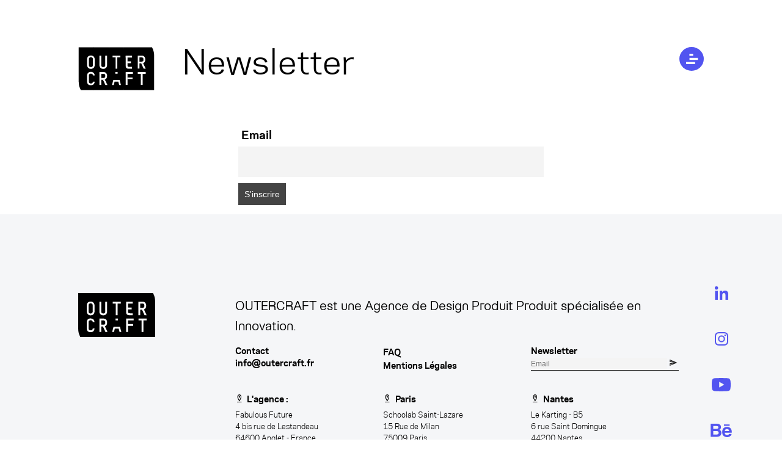

--- FILE ---
content_type: text/html; charset=UTF-8
request_url: https://outercraft.fr/newsletter/
body_size: 11451
content:
<!doctype html>
<html lang="fr-FR" prefix="og: http://ogp.me/ns# fb: http://ogp.me/ns/fb#">
<head>
		<meta charset="UTF-8">
	<meta http-equiv="X-UA-Compatible" content="IE=edge,chrome=1">
	<meta name="viewport" content="width=device-width, initial-scale=1">
	<!--Facebook meta-->
		<meta name="keywords" content="design,designer,product,produit,innovation,innovant,fabrication,recherche,développement,ingénieur,ingénierie,engineering,engineer,prototype,prototypage,prototyping,rough,branding,stratégie,strategy,agency,agence,studio,entreprise,outercraft,surf,surfboards,surfboard,artisan,artisanat,handcraft,craftsman,composites,materials,matériaux,composite,usinage,milling,CN,CNC,CAD,CAO,impression,3D,print,rhino,rhinoceros,catia,fusion,auto,cad,autodesk,keyshot,solidworks,photoshop,illustrator,projet,project,métal,metal,soudure,welding,conception,plastique,plastic,PU,polyuréthane,coulée,solution,injection,bike,vélo,outdoor,sport,loisir,objet,performance,service,prestation,bois,wood,nouveau,new,apple,industrial" />
<style>
		.editor-styles-wrapper h1 {
			font-weight: normal;
		}
		a, a:hover,
		.editor-styles-wrapper a,
		.editor-styles-wrapper a:hover {
			color: black;
		}
		main a {
			text-decoration: none;
		}
		main a:hover {
			text-decoration: underline;
		}
		.green-background {
			background: #B8EDD6;
		}
		@font-face {
			font-family: "polaris";
			src: url("https://outercraft.fr/wp-content/themes/outercraft/src/fonts/polaris/GalaxiePolaris-Light.woff2") format('woff2'),
			     url("https://outercraft.fr/wp-content/themes/outercraft/src/fonts/polaris/GalaxiePolaris-Light.woff") format('woff');
			font-weight: 300;
			font-style: normal;
		}
		@font-face {
			font-family: "polaris";
			src: url("https://outercraft.fr/wp-content/themes/outercraft/src/fonts/polaris/GalaxiePolaris-Book.woff2") format('woff2'),
			     url("https://outercraft.fr/wp-content/themes/outercraft/src/fonts/polaris/GalaxiePolaris-Book.woff") format('woff');
			font-weight: normal;
			font-style: normal;
		}
		@font-face {
			font-family: "polaris";
			src: url("https://outercraft.fr/wp-content/themes/outercraft/src/fonts/polaris/GalaxiePolaris-Medium.woff2") format('woff2'),
			     url("https://outercraft.fr/wp-content/themes/outercraft/src/fonts/polaris/GalaxiePolaris-Medium.woff") format('woff');
			font-weight: 500;
			font-style: normal;
		}
		@font-face {
			font-family: "polaris";
			src: url("https://outercraft.fr/wp-content/themes/outercraft/src/fonts/polaris/GalaxiePolaris-Bold.woff2") format('woff2'),
			     url("https://outercraft.fr/wp-content/themes/outercraft/src/fonts/polaris/GalaxiePolaris-Bold.woff") format('woff');
			font-weight: 700;
			font-style: normal;
		}
		@font-face {
			font-family: "polaris";
			src: url("https://outercraft.fr/wp-content/themes/outercraft/src/fonts/polaris/GalaxiePolaris-Heavy.woff2") format('woff2'),
			     url("https://outercraft.fr/wp-content/themes/outercraft/src/fonts/polaris/GalaxiePolaris-Heavy.woff") format('woff');
			font-weight: 900;
			font-style: normal;
		}
		/* Kern Cycle */
		@font-face {
			font-family: 'kern';
			src: url("https://outercraft.fr/wp-content/themes/outercraft/src/fonts/kern-cycle/kern_cycle_variable_regular-webfont.woff2") format('woff2'),
				 url("https://outercraft.fr/wp-content/themes/outercraft/src/fonts/kern-cycle/kern_cycle_variable_regular-webfont.woff") format('woff');
			font-weight: normal;
			font-style: normal;
		}
		.edit-post-visual-editor__post-title-wrapper h1 {
			font-family: 'kern';
			font-size: 3rem;
		}
		@media (min-width: 920px){
			p.is-style-half {
				padding:1em 20% 1em 50%;
			}
		}
		@media (min-width: 920px) {
			.wp-block-group.is-style-half {
				margin-left: 50%;
				margin-right: 15%;
			}
			.editor-styles-wrapper .block-editor-block-list__layout.is-root-container > .wp-block-group.is-style-half {
				margin-left: 50% !important;
				margin-right: 15% !important;
			}
		}
		@media (min-width: 920px) {
			p.is-style-title-aligned {
				margin-left: calc(10vw + 175px);
			}
		}
		@media (min-width: 1450px) {
			p.is-style-title-aligned {
				margin-left: calc(10vw + 240px);
			}
		}
		h2.is-style-half {
			padding: 2em 10% 4em 40%;
			font-family: 'kern', sans-serif;
		}
		h2.has-text-align-left {
			font-family: 'kern', sans-serif;
			margin-bottom: 1em;
			margin-left: 2.5%;
		}
		@media (min-width: 920px) {
			h2.is-style-half {
				padding: 2em 20% 4em 50%;
			}
			main > h2.is-style-default.has-text-align-left {
				padding: 0;
				max-width: 33%;
			}
			.editor-styles-wrapper .block-editor-block-list__layout.is-root-container > h2.has-text-align-left:where(:not(.alignleft):not(.alignright)) {
				max-width: 33%;
				margin-left: 5% !important;
			}
		}
		.has-progessive-light-green-gradient-background {
			padding-top: 6em;
			padding-bottom: 3em;
		}
		main .has-progessive-light-green-gradient-background {
			background: white !important;
			-webkit-transition: background 0.6s linear;
			transition: background 0.6s linear;
			margin-top: -0.4em !important;
		}
		main.full-color .has-progessive-light-green-gradient-background {
			background: #B8EDD6 !important;
		}
		main .wp-block-group.has-progessive-light-green-gradient-background {
			margin-left: 0;
			margin-right: 0;
		}
		h2.is-style-arrow,
		h3.is-style-arrow {
			font-family: 'kern', sans-serif;
			font-weight: normal;
			padding: 2em 0.5em 4em;
			background-image: url("data:image/svg+xml; utf8, <svg xmlns='http://www.w3.org/2000/svg' viewBox='0 0 16.703 146.561'><path d='M7.6,0V143.686l-6.538-6.542L0,138.2l8.352,8.356L16.7,138.2l-1.061-1.061L9.1,143.692V0Z' /></svg>");
			background-repeat: no-repeat;
			background-position: 3em bottom;
			background-size: auto 3.5em;
		}
		h2.is-style-arrow {
			font-size: 20px;
			max-width: 66%;
		}
		.editor-styles-wrapper h2.is-style-arrow,
		.editor-styles-wrapper h3.is-style-arrow {
			margin-right: 40%;
		}

		@media (min-width: 920px){
			h2.is-style-arrow {
				font-size: 2.5em;
				margin-left: 2em;
			}
			h3.is-style-arrow {
				font-size: 2em;
			}
		}

		figure.is-style-mosaic {
			display: grid !important;
			grid-gap: 0 0;
			grid-template-columns: 33.33vw 16.66vw 16.66vw 33.33vw;
			grid-auto-rows: 12vw;
			margin: 0;
		}
		.wp-block-query.is-style-mosaic > ul {
			display: grid;
			grid-gap: 0 0;
			grid-template-columns: 50% 50%;
			margin: 0;
		}
		@media (max-width: 768px) {
			figure.is-style-mosaic,
			.wp-block-query.is-style-mosaic > ul {
				display: block;
			}
		}

		.is-style-mosaic .wp-block-image,
		.wp-block-query.is-style-mosaic .wp-block-post {
			position: relative;
			overflow: hidden;
			display: grid;
			margin: 5px;
		}
		.wp-block-query.is-style-mosaic .wp-block-post-template.is-flex-container.is-flex-container.columns-2 > li {
			width: auto;
		}
		@media (max-width: 768px) {
			.is-style-mosaic .wp-block-image,
			.wp-block-query.is-style-mosaic .wp-block-post {
				display: block;
				width: calc(100% - 10px);
			}
		}
		main > .wp-block-gallery.has-nested-images.columns-default.is-style-mosaic  figure.wp-block-image:not(#individual-image){
			width: auto;
			margin: 5px;
		}
		.wp-block-query.is-style-mosaic .wp-block-post-featured-image {
			margin: 0;
		}
		.is-style-mosaic .wp-block-image a:before,
		.wp-block-query.is-style-mosaic .wp-block-post a:before {
			content: "";
			position: absolute;
			top: 0;
			bottom: 0;
			left: 0;
			right: 0;
			z-index: 1;
			opacity: 0;
			transition: all 250ms ease;
			background: white;
		}
		.is-style-mosaic .wp-block-image:hover a:before,
		.wp-block-query.is-style-mosaic .wp-block-post:hover a:before {
			opacity: 0.8;
		}
		.is-style-mosaic.wp-block-gallery.has-nested-images figure.wp-block-image figcaption,
		.wp-block-query.is-style-mosaic .wp-block-post .wp-block-post-title {
			position: absolute;
			font-size: 2em;
			line-height: 1.15;
			font-weight: 500;
			color: black;
			bottom: 0.4em;
			left: 0.5em;
			display: block;
			opacity: 0;
			transition: opacity 250ms ease;
			background: none;
			z-index: 2;
			text-align: left;
		}
		.is-style-mosaic.wp-block-gallery.has-nested-images figure.wp-block-image:hover figcaption,
		.wp-block-query.is-style-mosaic .wp-block-post:hover .wp-block-post-title {
			opacity: 1;
		}
		.editor-styles-wrapper .is-style-mosaic.wp-block-gallery.has-nested-images figure.wp-block-image figcaption,
		.editor-styles-wrapper .wp-block-query.is-style-mosaic .wp-block-post .wp-block-post-title {
			opacity: 1;
			font-size: 1em;
		}
		.is-style-mosaic .wp-block-image:nth-child(1) {
			grid-row-start: 1;
			grid-row-end: 6;
			grid-column-start: 1;
			grid-column-end: 5;
		}
		.is-style-mosaic .wp-block-image:nth-child(2) {
			grid-row-start: 6;
			grid-row-end: 10;
			grid-column-start: 1;
			grid-column-end: 4;
		}
		.is-style-mosaic .wp-block-image:nth-child(3) {
			grid-row-start: 6;
			grid-row-end: 8;
			grid-column-start: 4;
			grid-column-end: 5;
		}
		.is-style-mosaic .wp-block-image:nth-child(4) {
			grid-row-start: 8;
			grid-row-end: 10;
			grid-column-start: 4;
			grid-column-end: 5;
		}
		.is-style-mosaic .wp-block-image:nth-child(5) {
			grid-row-start: 10;
			grid-row-end: 13;
			grid-column-start: 1;
			grid-column-end: 3;
		}
		.is-style-mosaic .wp-block-image:nth-child(6) {
			grid-row-start: 10;
			grid-row-end: 13;
			grid-column-start: 3;
			grid-column-end: 5;
		}
		.is-style-logos {
			justify-content: center;
		}
		.is-style-logos .wp-block-image img {
			display: inline-block;
			max-height: 5.5rem;
			max-width: 12.5rem;
			margin: 0.5rem;
			vertical-align: middle;
		}
		.is-style-logos.wp-block-gallery.has-nested-images figure.wp-block-image {
			flex-grow: 0;
		}
		main .wp-block-gallery.is-style-services figure.wp-block-image {
			padding: 1em;
		}
		.wp-block-gallery.is-style-services {
			padding: 4em 0;
		}
		.wp-block-gallery.is-style-services.has-nested-images figure.wp-block-image figcaption {
			background: none;
			color: black;
			position: static;
			font-weight: 500;
			margin: 0 -1em;
			width: calc(100% + 2em);
		}
		main .wp-block-gallery.is-style-services.has-nested-images figure.wp-block-image:not(#individual-image) {
			width: calc(33% - var(--wp--style--unstable-gallery-gap, 16px));
		}
		@media (min-width: 600px) {
			main .wp-block-gallery.is-style-services.has-nested-images.columns-6 figure.wp-block-image:not(#individual-image) {
				width: calc(16.66667% - var(--wp--style--unstable-gallery-gap, 16px)*0.83333);
			}
		}

		.editor-styles-wrapper .is-style-logos .wp-block-image img {
			margin: auto;
		}
		.wp-block-gallery.has-nested-images.is-cropped.is-style-logos figure.wp-block-image:not(#individual-image) img {
			-o-object-fit: contain;
			object-fit: contain;
			width: auto;
		}
		.wp-block-gallery.has-nested-images.is-style-logos figure.wp-block-image:not(#individual-image) {
			width: calc(33% - var(--wp--style--unstable-gallery-gap, 16px));
			margin: 0;
		}
		p.has-violet-color > a {
			color: #5354E7;
			font-weight: 700;
			background-image: url("data:image/svg+xml; utf8, <svg xmlns='http://www.w3.org/2000/svg' viewBox='0 0 24.481 24.481'><path d='M418,3436l-1.41,1.41,5.58,5.59H410v2h12.17l-5.58,5.59L418,3452l8-8Z' transform='translate(-2718.679 -2127.391) rotate(-45)' fill='%235254f0' stroke='%235254f0' stroke-width='1'/></svg>");
			background-repeat: no-repeat;
			background-position: top right;
			background-size: 0.8em;
			padding-right: 1.2em;
			text-decoration: none;
			transition: all 0.1s ease-out;
		}

		p.has-violet-color > a:hover {
			background-size: 1em;
			background-position: calc(100% + 3px) -3px;
			text-decoration: underline;
		}

		.editor-styles-wrapper .is-style-equipe.wp-block-gallery {
			display: grid;
		}
		.is-style-equipe.wp-block-gallery {
			display: grid;
			grid-template-columns: repeat(3, calc(100% / 3));
			grid-gap: 0;
			grid-auto-rows: calc((100vw - 80px) / 3);
			--gallery-block--gutter-size: 0;
		}
	@media (min-width: 600px) {
		.is-style-equipe.wp-block-gallery {
			grid-auto-rows: unset;
		}
	}
		.is-style-equipe.wp-block-gallery .wp-block-image:first-child{
			grid-column: 2;
		}
		.is-style-equipe.wp-block-gallery.has-nested-images figure.wp-block-image:not(#individual-image) {
			width: 100%;
		}
		.is-style-equipe.wp-block-gallery:before {
			content: '';
			background: #B8EDD6;
		}
		.is-style-equipe.wp-block-gallery .blocks-gallery-caption {
			background: #5254F0;
			text-align: left;
			display: flex;
			align-items: end;
			padding: 1em;
		}
		.is-style-equipe.wp-block-gallery .blocks-gallery-caption a {
			color: black;
			font-family: Kern, sans-serif;
			font-size: 1.4em;
			line-height: 1.1;
		}
		@media (min-width: 600px) {
			.is-style-equipe.wp-block-gallery .blocks-gallery-caption a {
				font-size: 2em;
			}
		}
		@media (min-width: 768px) {
			.is-style-equipe.wp-block-gallery.columns-4 {
				grid-template-columns: repeat(4, 25%);
			}
			.is-style-equipe.wp-block-gallery.columns-5 {
				grid-template-columns: repeat(5, 20%);
			}
			.is-style-equipe.wp-block-gallery.columns-5 .wp-block-image:first-child{
				grid-column: 3;
			}
			.is-style-equipe.wp-block-gallery.columns-5:before {
				grid-column: 1/3;
			}
		}
		@media (min-width: 600px) {
			.is-style-equipe.wp-block-gallery.has-nested-images.columns-3 figure.wp-block-image:not(#individual-image),
			.is-style-equipe.wp-block-gallery.has-nested-images.columns-4 figure.wp-block-image:not(#individual-image),
			.is-style-equipe.wp-block-gallery.has-nested-images.columns-5 figure.wp-block-image:not(#individual-image) {
				width: 100%;
			}
		}
		.is-style-equipe.wp-block-gallery.has-nested-images figure.wp-block-image figcaption {
			background: none;
			height: 100%;
			max-height: none;
			margin: 0;
			padding: 0;
			display: flex;
		}
		.is-style-equipe.wp-block-gallery.has-nested-images figure.wp-block-image figcaption a {
			display: flex;
			color: black;
			flex-direction: column;
			justify-content: flex-end;
			background: rgba(255,255,255,0.8);
			text-align: left;
			padding: 1em;
			padding-bottom: 4em;
			text-decoration: none;
			opacity: 0;
			transition: opacity .2s ease;
			box-sizing: border-box;
		}
		.is-style-equipe.wp-block-gallery.has-nested-images figure.wp-block-image figcaption a:hover,
		.editor-styles-wrapper .is-style-equipe.wp-block-gallery.has-nested-images figure.wp-block-image figcaption a {
			opacity: 1;
		}
		.is-style-equipe.wp-block-gallery.has-nested-images.is-cropped figure.wp-block-image:not(#individual-image) a {
			height: auto;
		}

		.editor-styles-wrapper :where(.wp-block-group.has-background) {
			padding: 0;
		}

		.wp-block-query.is-style-inline {
			margin: 0 10px;
		}
		.wp-block-query.is-style-inline .wp-block-post-template {
			flex-wrap: nowrap;
			max-width: 100%;
			overflow-x: auto;
			scroll-snap-type: x mandatory;
		}
		.wp-block-query.is-style-inline .wp-block-post-template > li {
			flex-shrink: 0;
			scroll-snap-align: start;
		}
		.wp-block-query.is-style-inline .wp-block-post-title a {
			text-decoration: none;
		}
		.wp-block-query.is-style-inline .wp-block-post:hover .wp-block-post-title a {
			text-decoration: underline;
		}
		.wp-block-query.is-style-inspirations .wp-block-post:before {
			content: 'format';
			display: block;position: absolute;
			transform: rotate(-90deg);
			transform-origin: bottom right;
			right: calc(85% + .5em);
			font-size: 1.5em;
			top: 8%;
			text-decoration: underline;
		}
		.wp-block-query.is-style-inspirations .wp-block-post.format-standard:before {
			content: 'article';
		}
		.wp-block-query.is-style-inspirations .wp-block-post.format-video:before {
			content: 'video';
		}
		.wp-block-query.is-style-inspirations .wp-block-post.format-chat:before {
			content: 'interview';
		}
		.wp-block-query.is-style-inspirations .wp-block-post {
			padding-left: 15%;
			background: #F9FC54;
			position: relative;
		}
		main .wp-block-query.is-style-inspirations .wp-block-post {
			cursor: pointer;
		}
		.wp-block-query.is-style-inspirations .wp-block-post.format-standard {
			background: #e6e7e9;
		}
		.wp-block-query.is-style-inspirations .wp-block-post.format-video {
			background: #F9FC54;
		}
		.wp-block-query.is-style-inspirations .wp-block-post.format-chat {
			background: #B8EDD6;
		}
		.wp-block-query.is-style-inspirations .wp-block-post .wp-block-columns {
			transition: background-color 0.5s ease;
		}
		.wp-block-query.is-style-inspirations .wp-block-post.format-standard:hover .wp-block-columns {
			background-color: #e6e7e9 !important;
		}
		.wp-block-query.is-style-inspirations .wp-block-post.format-video:hover .wp-block-columns {
			background-color: #F9FC54 !important;
		}
		.wp-block-query.is-style-inspirations .wp-block-post.format-chat:hover .wp-block-columns {
			background-color: #B8EDD6 !important;
		}
		ul.is-style-rolling {
			--item-height: 6.4em;
			display: inline-block;
			list-style: none;
			padding: 0;
			margin: -1.3rem 0 1.3rem;
			height: var(--item-height);
			overflow: hidden;
			vertical-align: bottom;
		}
		ul.is-style-rolling > li {
			height: var(--item-height);
			line-height: 1.2em;
			letter-spacing: -2px;
			display: flex;
			justify-content: center;
			flex-direction: column;
		}
							ul.is-style-rolling > li:first-child:nth-last-child(2),
			ul.is-style-rolling > li:first-child:nth-last-child(2) ~ li {
				animation: rolling-2 6s infinite;
			}
			@keyframes rolling-2 {
									0% {
						transform: translateY(calc(-0 * var(--item-height)));
					}
					45% {
						transform: translateY(calc(-0 * var(--item-height)));
					}
									50% {
						transform: translateY(calc(-1 * var(--item-height)));
					}
					95% {
						transform: translateY(calc(-1 * var(--item-height)));
					}
								95.1% {
					transform: translateY(calc(+1 * var(--item-height)));
				}
			}
					ul.is-style-rolling > li:first-child:nth-last-child(3),
			ul.is-style-rolling > li:first-child:nth-last-child(3) ~ li {
				animation: rolling-3 9s infinite;
			}
			@keyframes rolling-3 {
									0% {
						transform: translateY(calc(-0 * var(--item-height)));
					}
					30% {
						transform: translateY(calc(-0 * var(--item-height)));
					}
									33.333333333333% {
						transform: translateY(calc(-1 * var(--item-height)));
					}
					63.333333333333% {
						transform: translateY(calc(-1 * var(--item-height)));
					}
									66.666666666667% {
						transform: translateY(calc(-2 * var(--item-height)));
					}
					96.666666666667% {
						transform: translateY(calc(-2 * var(--item-height)));
					}
								96.766666666667% {
					transform: translateY(calc(+1 * var(--item-height)));
				}
			}
					ul.is-style-rolling > li:first-child:nth-last-child(4),
			ul.is-style-rolling > li:first-child:nth-last-child(4) ~ li {
				animation: rolling-4 12s infinite;
			}
			@keyframes rolling-4 {
									0% {
						transform: translateY(calc(-0 * var(--item-height)));
					}
					22.5% {
						transform: translateY(calc(-0 * var(--item-height)));
					}
									25% {
						transform: translateY(calc(-1 * var(--item-height)));
					}
					47.5% {
						transform: translateY(calc(-1 * var(--item-height)));
					}
									50% {
						transform: translateY(calc(-2 * var(--item-height)));
					}
					72.5% {
						transform: translateY(calc(-2 * var(--item-height)));
					}
									75% {
						transform: translateY(calc(-3 * var(--item-height)));
					}
					97.5% {
						transform: translateY(calc(-3 * var(--item-height)));
					}
								97.6% {
					transform: translateY(calc(+1 * var(--item-height)));
				}
			}
					ul.is-style-rolling > li:first-child:nth-last-child(5),
			ul.is-style-rolling > li:first-child:nth-last-child(5) ~ li {
				animation: rolling-5 15s infinite;
			}
			@keyframes rolling-5 {
									0% {
						transform: translateY(calc(-0 * var(--item-height)));
					}
					18% {
						transform: translateY(calc(-0 * var(--item-height)));
					}
									20% {
						transform: translateY(calc(-1 * var(--item-height)));
					}
					38% {
						transform: translateY(calc(-1 * var(--item-height)));
					}
									40% {
						transform: translateY(calc(-2 * var(--item-height)));
					}
					58% {
						transform: translateY(calc(-2 * var(--item-height)));
					}
									60% {
						transform: translateY(calc(-3 * var(--item-height)));
					}
					78% {
						transform: translateY(calc(-3 * var(--item-height)));
					}
									80% {
						transform: translateY(calc(-4 * var(--item-height)));
					}
					98% {
						transform: translateY(calc(-4 * var(--item-height)));
					}
								98.1% {
					transform: translateY(calc(+1 * var(--item-height)));
				}
			}
					ul.is-style-rolling > li:first-child:nth-last-child(6),
			ul.is-style-rolling > li:first-child:nth-last-child(6) ~ li {
				animation: rolling-6 18s infinite;
			}
			@keyframes rolling-6 {
									0% {
						transform: translateY(calc(-0 * var(--item-height)));
					}
					15% {
						transform: translateY(calc(-0 * var(--item-height)));
					}
									16.666666666667% {
						transform: translateY(calc(-1 * var(--item-height)));
					}
					31.666666666667% {
						transform: translateY(calc(-1 * var(--item-height)));
					}
									33.333333333333% {
						transform: translateY(calc(-2 * var(--item-height)));
					}
					48.333333333333% {
						transform: translateY(calc(-2 * var(--item-height)));
					}
									50% {
						transform: translateY(calc(-3 * var(--item-height)));
					}
					65% {
						transform: translateY(calc(-3 * var(--item-height)));
					}
									66.666666666667% {
						transform: translateY(calc(-4 * var(--item-height)));
					}
					81.666666666667% {
						transform: translateY(calc(-4 * var(--item-height)));
					}
									83.333333333333% {
						transform: translateY(calc(-5 * var(--item-height)));
					}
					98.333333333333% {
						transform: translateY(calc(-5 * var(--item-height)));
					}
								98.433333333333% {
					transform: translateY(calc(+1 * var(--item-height)));
				}
			}
				.wp-block-list.is-style-rolling.is-selected > li {
			animation: none !important;
		}
		.wp-block-list.is-style-rolling.is-selected {
			height: auto;
		}
		ul.is-style-coche {
			list-style: none;
		}
		ul.is-style-coche > li {
			position: relative;
		}
		ul.is-style-coche > li:before {
			content: url("data:image/svg+xml; utf8, <svg xmlns='http://www.w3.org/2000/svg' viewBox='0 0 64 61.7'><path d='M22.7,42.2L10.5,30L6.4,34l16.3,16.3l34.9-34.9l-4.1-4.1L22.7,42.2z' fill='%235254F0' /></svg>");
			display: inline-block;
			width: 18px;
			position: absolute;
			left: -25px;
			bottom: -4px;
		}
	</style><meta name='robots' content='index, follow, max-image-preview:large, max-snippet:-1, max-video-preview:-1' />

	<!-- This site is optimized with the Yoast SEO plugin v20.2 - https://yoast.com/wordpress/plugins/seo/ -->
	<title>OUTERCRAFT | Newsletter | Outercraft</title>
	<link rel="canonical" href="https://outercraft.fr/newsletter/" />
	<meta property="og:locale" content="fr_FR" />
	<meta property="og:type" content="article" />
	<meta property="og:title" content="OUTERCRAFT | Newsletter | Outercraft" />
	<meta property="og:url" content="https://outercraft.fr/newsletter/" />
	<meta property="og:site_name" content="Outercraft" />
	<meta property="article:publisher" content="https://www.facebook.com/outercraft/" />
	<meta name="twitter:card" content="summary_large_image" />
	<meta name="twitter:site" content="@outercraft" />
	<script type="application/ld+json" class="yoast-schema-graph">{"@context":"https://schema.org","@graph":[{"@type":"WebPage","@id":"https://outercraft.fr/newsletter/","url":"https://outercraft.fr/newsletter/","name":"OUTERCRAFT | Newsletter | Outercraft","isPartOf":{"@id":"https://outercraft.fr/#website"},"datePublished":"2020-12-15T13:12:27+00:00","dateModified":"2020-12-15T13:12:27+00:00","breadcrumb":{"@id":"https://outercraft.fr/newsletter/#breadcrumb"},"inLanguage":"fr-FR","potentialAction":[{"@type":"ReadAction","target":["https://outercraft.fr/newsletter/"]}]},{"@type":"BreadcrumbList","@id":"https://outercraft.fr/newsletter/#breadcrumb","itemListElement":[{"@type":"ListItem","position":1,"name":"Accueil","item":"https://outercraft.fr/"},{"@type":"ListItem","position":2,"name":"Newsletter"}]},{"@type":"WebSite","@id":"https://outercraft.fr/#website","url":"https://outercraft.fr/","name":"Outercraft","description":"design produit, ingénierie et prototypage","publisher":{"@id":"https://outercraft.fr/#organization"},"potentialAction":[{"@type":"SearchAction","target":{"@type":"EntryPoint","urlTemplate":"https://outercraft.fr/?s={search_term_string}"},"query-input":"required name=search_term_string"}],"inLanguage":"fr-FR"},{"@type":"Organization","@id":"https://outercraft.fr/#organization","name":"OUTERCRAFT","url":"https://outercraft.fr/","logo":{"@type":"ImageObject","inLanguage":"fr-FR","@id":"https://outercraft.fr/#/schema/logo/image/","url":"","contentUrl":"","caption":"OUTERCRAFT"},"image":{"@id":"https://outercraft.fr/#/schema/logo/image/"},"sameAs":["https://www.facebook.com/outercraft/","https://twitter.com/outercraft","https://www.instagram.com/outercraft/","https://outercraft.fr/","https://www.youtube.com/channel/UCDq_sUrDgSVDSJbqpRZbhkg/"]}]}</script>
	<!-- / Yoast SEO plugin. -->


<link rel='dns-prefetch' href='//s.w.org' />
<link rel="alternate" type="application/rss+xml" title="Outercraft &raquo; Flux" href="https://outercraft.fr/feed/" />
<link rel="alternate" type="application/rss+xml" title="Outercraft &raquo; Flux des commentaires" href="https://outercraft.fr/comments/feed/" />
<script type="text/javascript">
window._wpemojiSettings = {"baseUrl":"https:\/\/s.w.org\/images\/core\/emoji\/14.0.0\/72x72\/","ext":".png","svgUrl":"https:\/\/s.w.org\/images\/core\/emoji\/14.0.0\/svg\/","svgExt":".svg","source":{"concatemoji":"https:\/\/outercraft.fr\/wp-includes\/js\/wp-emoji-release.min.js?ver=6.0.11"}};
/*! This file is auto-generated */
!function(e,a,t){var n,r,o,i=a.createElement("canvas"),p=i.getContext&&i.getContext("2d");function s(e,t){var a=String.fromCharCode,e=(p.clearRect(0,0,i.width,i.height),p.fillText(a.apply(this,e),0,0),i.toDataURL());return p.clearRect(0,0,i.width,i.height),p.fillText(a.apply(this,t),0,0),e===i.toDataURL()}function c(e){var t=a.createElement("script");t.src=e,t.defer=t.type="text/javascript",a.getElementsByTagName("head")[0].appendChild(t)}for(o=Array("flag","emoji"),t.supports={everything:!0,everythingExceptFlag:!0},r=0;r<o.length;r++)t.supports[o[r]]=function(e){if(!p||!p.fillText)return!1;switch(p.textBaseline="top",p.font="600 32px Arial",e){case"flag":return s([127987,65039,8205,9895,65039],[127987,65039,8203,9895,65039])?!1:!s([55356,56826,55356,56819],[55356,56826,8203,55356,56819])&&!s([55356,57332,56128,56423,56128,56418,56128,56421,56128,56430,56128,56423,56128,56447],[55356,57332,8203,56128,56423,8203,56128,56418,8203,56128,56421,8203,56128,56430,8203,56128,56423,8203,56128,56447]);case"emoji":return!s([129777,127995,8205,129778,127999],[129777,127995,8203,129778,127999])}return!1}(o[r]),t.supports.everything=t.supports.everything&&t.supports[o[r]],"flag"!==o[r]&&(t.supports.everythingExceptFlag=t.supports.everythingExceptFlag&&t.supports[o[r]]);t.supports.everythingExceptFlag=t.supports.everythingExceptFlag&&!t.supports.flag,t.DOMReady=!1,t.readyCallback=function(){t.DOMReady=!0},t.supports.everything||(n=function(){t.readyCallback()},a.addEventListener?(a.addEventListener("DOMContentLoaded",n,!1),e.addEventListener("load",n,!1)):(e.attachEvent("onload",n),a.attachEvent("onreadystatechange",function(){"complete"===a.readyState&&t.readyCallback()})),(e=t.source||{}).concatemoji?c(e.concatemoji):e.wpemoji&&e.twemoji&&(c(e.twemoji),c(e.wpemoji)))}(window,document,window._wpemojiSettings);
</script>
<style type="text/css">
img.wp-smiley,
img.emoji {
	display: inline !important;
	border: none !important;
	box-shadow: none !important;
	height: 1em !important;
	width: 1em !important;
	margin: 0 0.07em !important;
	vertical-align: -0.1em !important;
	background: none !important;
	padding: 0 !important;
}
</style>
	<link rel='stylesheet' id='wp-block-library-css'  href='https://outercraft.fr/wp-includes/css/dist/block-library/style.min.css?ver=6.0.11' type='text/css' media='all' />
<link rel='stylesheet' id='mpp_gutenberg-css'  href='https://outercraft.fr/wp-content/plugins/metronet-profile-picture/dist/blocks.style.build.css?ver=2.6.0' type='text/css' media='all' />
<style id='global-styles-inline-css' type='text/css'>
body{--wp--preset--color--black: #000000;--wp--preset--color--cyan-bluish-gray: #abb8c3;--wp--preset--color--white: #ffffff;--wp--preset--color--pale-pink: #f78da7;--wp--preset--color--vivid-red: #cf2e2e;--wp--preset--color--luminous-vivid-orange: #ff6900;--wp--preset--color--luminous-vivid-amber: #fcb900;--wp--preset--color--light-green-cyan: #7bdcb5;--wp--preset--color--vivid-green-cyan: #00d084;--wp--preset--color--pale-cyan-blue: #8ed1fc;--wp--preset--color--vivid-cyan-blue: #0693e3;--wp--preset--color--vivid-purple: #9b51e0;--wp--preset--color--grey: #727272;--wp--preset--color--lightgrey: #F5F6F8;--wp--preset--color--violet: #5254F0;--wp--preset--color--drak-green: #004641;--wp--preset--gradient--vivid-cyan-blue-to-vivid-purple: linear-gradient(135deg,rgba(6,147,227,1) 0%,rgb(155,81,224) 100%);--wp--preset--gradient--light-green-cyan-to-vivid-green-cyan: linear-gradient(135deg,rgb(122,220,180) 0%,rgb(0,208,130) 100%);--wp--preset--gradient--luminous-vivid-amber-to-luminous-vivid-orange: linear-gradient(135deg,rgba(252,185,0,1) 0%,rgba(255,105,0,1) 100%);--wp--preset--gradient--luminous-vivid-orange-to-vivid-red: linear-gradient(135deg,rgba(255,105,0,1) 0%,rgb(207,46,46) 100%);--wp--preset--gradient--very-light-gray-to-cyan-bluish-gray: linear-gradient(135deg,rgb(238,238,238) 0%,rgb(169,184,195) 100%);--wp--preset--gradient--cool-to-warm-spectrum: linear-gradient(135deg,rgb(74,234,220) 0%,rgb(151,120,209) 20%,rgb(207,42,186) 40%,rgb(238,44,130) 60%,rgb(251,105,98) 80%,rgb(254,248,76) 100%);--wp--preset--gradient--blush-light-purple: linear-gradient(135deg,rgb(255,206,236) 0%,rgb(152,150,240) 100%);--wp--preset--gradient--blush-bordeaux: linear-gradient(135deg,rgb(254,205,165) 0%,rgb(254,45,45) 50%,rgb(107,0,62) 100%);--wp--preset--gradient--luminous-dusk: linear-gradient(135deg,rgb(255,203,112) 0%,rgb(199,81,192) 50%,rgb(65,88,208) 100%);--wp--preset--gradient--pale-ocean: linear-gradient(135deg,rgb(255,245,203) 0%,rgb(182,227,212) 50%,rgb(51,167,181) 100%);--wp--preset--gradient--electric-grass: linear-gradient(135deg,rgb(202,248,128) 0%,rgb(113,206,126) 100%);--wp--preset--gradient--midnight: linear-gradient(135deg,rgb(2,3,129) 0%,rgb(40,116,252) 100%);--wp--preset--gradient--progessive-light-green: linear-gradient(to bottom, white, #B8EDD6);--wp--preset--duotone--dark-grayscale: url('#wp-duotone-dark-grayscale');--wp--preset--duotone--grayscale: url('#wp-duotone-grayscale');--wp--preset--duotone--purple-yellow: url('#wp-duotone-purple-yellow');--wp--preset--duotone--blue-red: url('#wp-duotone-blue-red');--wp--preset--duotone--midnight: url('#wp-duotone-midnight');--wp--preset--duotone--magenta-yellow: url('#wp-duotone-magenta-yellow');--wp--preset--duotone--purple-green: url('#wp-duotone-purple-green');--wp--preset--duotone--blue-orange: url('#wp-duotone-blue-orange');--wp--preset--font-size--small: 1em;--wp--preset--font-size--medium: 1.5em;--wp--preset--font-size--large: 2em;--wp--preset--font-size--x-large: 42px;--wp--preset--font-size--huge: 4em;--wp--preset--font-family--polaris: polaris, Arial, sans-serif;}body { margin: 0; }body{font-family: var(--wp--preset--font-family--polaris);}.wp-site-blocks > .alignleft { float: left; margin-right: 2em; }.wp-site-blocks > .alignright { float: right; margin-left: 2em; }.wp-site-blocks > .aligncenter { justify-content: center; margin-left: auto; margin-right: auto; }.has-black-color{color: var(--wp--preset--color--black) !important;}.has-cyan-bluish-gray-color{color: var(--wp--preset--color--cyan-bluish-gray) !important;}.has-white-color{color: var(--wp--preset--color--white) !important;}.has-pale-pink-color{color: var(--wp--preset--color--pale-pink) !important;}.has-vivid-red-color{color: var(--wp--preset--color--vivid-red) !important;}.has-luminous-vivid-orange-color{color: var(--wp--preset--color--luminous-vivid-orange) !important;}.has-luminous-vivid-amber-color{color: var(--wp--preset--color--luminous-vivid-amber) !important;}.has-light-green-cyan-color{color: var(--wp--preset--color--light-green-cyan) !important;}.has-vivid-green-cyan-color{color: var(--wp--preset--color--vivid-green-cyan) !important;}.has-pale-cyan-blue-color{color: var(--wp--preset--color--pale-cyan-blue) !important;}.has-vivid-cyan-blue-color{color: var(--wp--preset--color--vivid-cyan-blue) !important;}.has-vivid-purple-color{color: var(--wp--preset--color--vivid-purple) !important;}.has-grey-color{color: var(--wp--preset--color--grey) !important;}.has-lightgrey-color{color: var(--wp--preset--color--lightgrey) !important;}.has-violet-color{color: var(--wp--preset--color--violet) !important;}.has-drak-green-color{color: var(--wp--preset--color--drak-green) !important;}.has-black-background-color{background-color: var(--wp--preset--color--black) !important;}.has-cyan-bluish-gray-background-color{background-color: var(--wp--preset--color--cyan-bluish-gray) !important;}.has-white-background-color{background-color: var(--wp--preset--color--white) !important;}.has-pale-pink-background-color{background-color: var(--wp--preset--color--pale-pink) !important;}.has-vivid-red-background-color{background-color: var(--wp--preset--color--vivid-red) !important;}.has-luminous-vivid-orange-background-color{background-color: var(--wp--preset--color--luminous-vivid-orange) !important;}.has-luminous-vivid-amber-background-color{background-color: var(--wp--preset--color--luminous-vivid-amber) !important;}.has-light-green-cyan-background-color{background-color: var(--wp--preset--color--light-green-cyan) !important;}.has-vivid-green-cyan-background-color{background-color: var(--wp--preset--color--vivid-green-cyan) !important;}.has-pale-cyan-blue-background-color{background-color: var(--wp--preset--color--pale-cyan-blue) !important;}.has-vivid-cyan-blue-background-color{background-color: var(--wp--preset--color--vivid-cyan-blue) !important;}.has-vivid-purple-background-color{background-color: var(--wp--preset--color--vivid-purple) !important;}.has-grey-background-color{background-color: var(--wp--preset--color--grey) !important;}.has-lightgrey-background-color{background-color: var(--wp--preset--color--lightgrey) !important;}.has-violet-background-color{background-color: var(--wp--preset--color--violet) !important;}.has-drak-green-background-color{background-color: var(--wp--preset--color--drak-green) !important;}.has-black-border-color{border-color: var(--wp--preset--color--black) !important;}.has-cyan-bluish-gray-border-color{border-color: var(--wp--preset--color--cyan-bluish-gray) !important;}.has-white-border-color{border-color: var(--wp--preset--color--white) !important;}.has-pale-pink-border-color{border-color: var(--wp--preset--color--pale-pink) !important;}.has-vivid-red-border-color{border-color: var(--wp--preset--color--vivid-red) !important;}.has-luminous-vivid-orange-border-color{border-color: var(--wp--preset--color--luminous-vivid-orange) !important;}.has-luminous-vivid-amber-border-color{border-color: var(--wp--preset--color--luminous-vivid-amber) !important;}.has-light-green-cyan-border-color{border-color: var(--wp--preset--color--light-green-cyan) !important;}.has-vivid-green-cyan-border-color{border-color: var(--wp--preset--color--vivid-green-cyan) !important;}.has-pale-cyan-blue-border-color{border-color: var(--wp--preset--color--pale-cyan-blue) !important;}.has-vivid-cyan-blue-border-color{border-color: var(--wp--preset--color--vivid-cyan-blue) !important;}.has-vivid-purple-border-color{border-color: var(--wp--preset--color--vivid-purple) !important;}.has-grey-border-color{border-color: var(--wp--preset--color--grey) !important;}.has-lightgrey-border-color{border-color: var(--wp--preset--color--lightgrey) !important;}.has-violet-border-color{border-color: var(--wp--preset--color--violet) !important;}.has-drak-green-border-color{border-color: var(--wp--preset--color--drak-green) !important;}.has-vivid-cyan-blue-to-vivid-purple-gradient-background{background: var(--wp--preset--gradient--vivid-cyan-blue-to-vivid-purple) !important;}.has-light-green-cyan-to-vivid-green-cyan-gradient-background{background: var(--wp--preset--gradient--light-green-cyan-to-vivid-green-cyan) !important;}.has-luminous-vivid-amber-to-luminous-vivid-orange-gradient-background{background: var(--wp--preset--gradient--luminous-vivid-amber-to-luminous-vivid-orange) !important;}.has-luminous-vivid-orange-to-vivid-red-gradient-background{background: var(--wp--preset--gradient--luminous-vivid-orange-to-vivid-red) !important;}.has-very-light-gray-to-cyan-bluish-gray-gradient-background{background: var(--wp--preset--gradient--very-light-gray-to-cyan-bluish-gray) !important;}.has-cool-to-warm-spectrum-gradient-background{background: var(--wp--preset--gradient--cool-to-warm-spectrum) !important;}.has-blush-light-purple-gradient-background{background: var(--wp--preset--gradient--blush-light-purple) !important;}.has-blush-bordeaux-gradient-background{background: var(--wp--preset--gradient--blush-bordeaux) !important;}.has-luminous-dusk-gradient-background{background: var(--wp--preset--gradient--luminous-dusk) !important;}.has-pale-ocean-gradient-background{background: var(--wp--preset--gradient--pale-ocean) !important;}.has-electric-grass-gradient-background{background: var(--wp--preset--gradient--electric-grass) !important;}.has-midnight-gradient-background{background: var(--wp--preset--gradient--midnight) !important;}.has-progessive-light-green-gradient-background{background: var(--wp--preset--gradient--progessive-light-green) !important;}.has-small-font-size{font-size: var(--wp--preset--font-size--small) !important;}.has-medium-font-size{font-size: var(--wp--preset--font-size--medium) !important;}.has-large-font-size{font-size: var(--wp--preset--font-size--large) !important;}.has-x-large-font-size{font-size: var(--wp--preset--font-size--x-large) !important;}.has-huge-font-size{font-size: var(--wp--preset--font-size--huge) !important;}.has-polaris-font-family{font-family: var(--wp--preset--font-family--polaris) !important;}
</style>
<link rel='stylesheet' id='dae-download-css'  href='https://outercraft.fr/wp-content/plugins/download-after-email/css/download.css?ver=1669302019' type='text/css' media='all' />
<link rel='stylesheet' id='dashicons-css'  href='https://outercraft.fr/wp-includes/css/dashicons.min.css?ver=6.0.11' type='text/css' media='all' />
<link rel='stylesheet' id='dae-fa-css'  href='https://outercraft.fr/wp-content/plugins/download-after-email/css/all.css?ver=6.0.11' type='text/css' media='all' />
<link rel='stylesheet' id='outercraft-izimodal-css'  href='https://outercraft.fr/wp-content/themes/outercraft/iziModal.min.css?ver=6.0.11' type='text/css' media='all' />
<link rel='stylesheet' id='outercraft-style-css'  href='https://outercraft.fr/wp-content/themes/outercraft/style.css?ver=2.0' type='text/css' media='all' />
<link rel='stylesheet' id='outercraft-refonte-css'  href='https://outercraft.fr/wp-content/themes/outercraft/style-refonte.css?ver=2.0' type='text/css' media='all' />
<link rel='stylesheet' id='newsletter-css'  href='https://outercraft.fr/wp-content/plugins/newsletter/style.css?ver=7.5.6' type='text/css' media='all' />
<script type='text/javascript' src='https://outercraft.fr/wp-includes/js/jquery/jquery.min.js?ver=3.6.0' id='jquery-core-js'></script>
<script type='text/javascript' src='https://outercraft.fr/wp-includes/js/jquery/jquery-migrate.min.js?ver=3.3.2' id='jquery-migrate-js'></script>
<link rel="https://api.w.org/" href="https://outercraft.fr/wp-json/" /><link rel="alternate" type="application/json" href="https://outercraft.fr/wp-json/wp/v2/pages/9289" /><link rel="EditURI" type="application/rsd+xml" title="RSD" href="https://outercraft.fr/xmlrpc.php?rsd" />
<link rel="wlwmanifest" type="application/wlwmanifest+xml" href="https://outercraft.fr/wp-includes/wlwmanifest.xml" /> 
<meta name="generator" content="WordPress 6.0.11" />
<link rel='shortlink' href='https://outercraft.fr/?p=9289' />
<link rel="alternate" type="application/json+oembed" href="https://outercraft.fr/wp-json/oembed/1.0/embed?url=https%3A%2F%2Foutercraft.fr%2Fnewsletter%2F" />
<link rel="alternate" type="text/xml+oembed" href="https://outercraft.fr/wp-json/oembed/1.0/embed?url=https%3A%2F%2Foutercraft.fr%2Fnewsletter%2F&#038;format=xml" />
		<script>
			document.documentElement.className = document.documentElement.className.replace( 'no-js', 'js' );
		</script>
				<style>
			.no-js img.lazyload { display: none; }
			figure.wp-block-image img.lazyloading { min-width: 150px; }
							.lazyload, .lazyloading { opacity: 0; }
				.lazyloaded {
					opacity: 1;
					transition: opacity 400ms;
					transition-delay: 0ms;
				}
					</style>
		<link rel="icon" href="https://outercraft.fr/wp-content/uploads/2022/08/favicon.png" sizes="32x32" />
<link rel="icon" href="https://outercraft.fr/wp-content/uploads/2022/08/favicon.png" sizes="192x192" />
<link rel="apple-touch-icon" href="https://outercraft.fr/wp-content/uploads/2022/08/favicon.png" />
<meta name="msapplication-TileImage" content="https://outercraft.fr/wp-content/uploads/2022/08/favicon.png" />
		<style type="text/css" id="wp-custom-css">
			@media (min-width: 920px) {
main > .wp-block-image.size-full.size-large {
    margin-left: 0;
  }
}		</style>
		
<!-- START - Open Graph and Twitter Card Tags 3.2.0 -->
 <!-- Facebook Open Graph -->
  <meta property="og:locale" content="fr_FR"/>
  <meta property="og:site_name" content="Outercraft"/>
  <meta property="og:title" content="Newsletter"/>
  <meta property="og:url" content="https://outercraft.fr/newsletter/"/>
  <meta property="og:type" content="article"/>
  <meta property="og:description" content="Newsletter"/>
  <meta property="article:publisher" content="https://www.facebook.com/outercraft/"/>
 <!-- Google+ / Schema.org -->
  <meta itemprop="name" content="Newsletter"/>
  <meta itemprop="headline" content="Newsletter"/>
  <meta itemprop="description" content="Newsletter"/>
  <meta itemprop="author" content="Margaux CARDETTI"/>
  <!--<meta itemprop="publisher" content="Outercraft"/>--> <!-- To solve: The attribute publisher.itemtype has an invalid value -->
 <!-- Twitter Cards -->
  <meta name="twitter:title" content="Newsletter"/>
  <meta name="twitter:url" content="https://outercraft.fr/newsletter/"/>
  <meta name="twitter:description" content="Newsletter"/>
  <meta name="twitter:card" content="summary_large_image"/>
 <!-- SEO -->
 <!-- Misc. tags -->
 <!-- is_singular -->
<!-- END - Open Graph and Twitter Card Tags 3.2.0 -->
	
</head>

<body class="page-template-default page page-id-9289 group-blog">
	<header class="title">
				<a href="https://outercraft.fr">
			<span class="sr-only">Outercraft</span>
			<lottie-player src="https://outercraft.fr/wp-content/themes/outercraft/animation/logo-black-9-2.json"  background="transparent"  speed="1" loop autoplay></lottie-player>
		</a>
		<h1>Newsletter</h1>
	</header>

	<nav class="main">
		<button aria-haspopup="menu" aria-controls="main-menu">
			<span class="sr-only">Ouvrir le menu principal</span>
			<svg class="open-icon" aria-hidden="true" xmlns="http://www.w3.org/2000/svg" viewBox="0 0 55 55">
				<path class="fond" d="M55,27.5A27.5,27.5,0,1,1,27.5,0,27.5,27.5,0,0,1,55,27.5" fill="#5254f0"/>
				<path d="M21.217,16.527v2.919h8.5V14.655h-8.5Z" transform="translate(1.336 0.923)" fill="#fff"/>
				<path d="M21.44,25.489v2.919H40.333V23.617H21.44Z" transform="translate(1.35 1.487)" fill="#fff"/>
				<path d="M14.214,34.451V37.37h20.2V32.579h-20.2Z" transform="translate(0.895 2.052)" fill="#fff"/>
			</svg>
			<svg class="close-icon" aria-hidden="true" xmlns="http://www.w3.org/2000/svg" viewBox="0 0 55 55">
				<path d="M13,13 L42,42 M42,13 L13,42" fill="none" stroke="#fff" stroke-width="5"/>
			</svg>
		</button>
		<div id="main-menu" role="menu">
			<a href="https://outercraft.fr"><span class="sr-only">Outercraft</span></a>
			<div class="wp-main-menu"><ul id="menu-fr" class="menu"><li id="menu-item-871" class="menu-item menu-item-type-custom menu-item-object-custom menu-item-871"><a href="https://outercraft.fr/accueil">Accueil</a></li>
<li id="menu-item-888" class="menu-item menu-item-type-post_type menu-item-object-page menu-item-888"><a href="https://outercraft.fr/nos-projets/">Projets</a></li>
<li id="menu-item-10361" class="menu-item menu-item-type-post_type menu-item-object-page menu-item-10361"><a href="https://outercraft.fr/nos-services/">Services</a></li>
<li id="menu-item-10525" class="menu-item menu-item-type-post_type menu-item-object-page menu-item-10525"><a href="https://outercraft.fr/inspirations/">Inspirations</a></li>
<li id="menu-item-870" class="menu-item menu-item-type-post_type menu-item-object-page menu-item-870"><a href="https://outercraft.fr/contact/">Contact</a></li>
</ul></div><ul class="lang-nav">					<li><a href="https://outercraft.fr/en/home/">En</a></li>
				</ul>			<ul class="service-nav">
								<li><a href="https://outercraft.fr/nos-services/solutions-consultation/" data-id="10372">
										<img role="presentation" data-src="https://outercraft.fr/wp-content/themes/outercraft/svg/terre.svg" class="lazyload" src="[data-uri]" /><noscript><img role="presentation" data-src="https://outercraft.fr/wp-content/themes/outercraft/svg/terre.svg" class="lazyload" src="[data-uri]" /><noscript><img role="presentation" src="https://outercraft.fr/wp-content/themes/outercraft/svg/terre.svg" /></noscript></noscript>
					Stratégie marketing											<div class="references">
							Références<br/>
																<strong>Rip Curl, Decathlon</strong>
														</div>
									</a></li>
								<li><a href="https://outercraft.fr/nos-services/design-produit/" data-id="10370">
										<img role="presentation" data-src="https://outercraft.fr/wp-content/themes/outercraft/svg/eclair.svg" class="lazyload" src="[data-uri]" /><noscript><img role="presentation" src="https://outercraft.fr/wp-content/themes/outercraft/svg/eclair.svg" /></noscript>
					Design Produit											<div class="references">
							Références<br/>
																<strong>Hermès, Millet, Zodiac</strong>
														</div>
									</a></li>
								<li><a href="https://outercraft.fr/nos-services/bureau-etude-technique/" data-id="12714">
										<img role="presentation" data-src="https://outercraft.fr/wp-content/themes/outercraft/svg/terre.svg" class="lazyload" src="[data-uri]" /><noscript><img role="presentation" data-src="https://outercraft.fr/wp-content/themes/outercraft/svg/terre.svg" class="lazyload" src="[data-uri]" /><noscript><img role="presentation" src="https://outercraft.fr/wp-content/themes/outercraft/svg/terre.svg" /></noscript></noscript>
					Bureau d&#8217;étude technique											<div class="references">
							Références<br/>
																<strong>Rip Curl, Decathlon</strong>
														</div>
									</a></li>
								<li><a href="https://outercraft.fr/nos-services/prototype-fonctionnel/" data-id="10362">
										<img role="presentation" data-src="https://outercraft.fr/wp-content/themes/outercraft/svg/simple-globe.svg" class="lazyload" src="[data-uri]" /><noscript><img role="presentation" src="https://outercraft.fr/wp-content/themes/outercraft/svg/simple-globe.svg" /></noscript>
					Prototype fonctionnel											<div class="references">
							Références<br/>
																<strong>Decathlon, DAB Motors</strong>
														</div>
									</a></li>
							</ul>		</div>
	</nav>
<main><p><div class="tnp tnp-subscription">
<form method="post" action="https://outercraft.fr/?na=s">

<input type="hidden" name="nr" value="page"><input type="hidden" name="nlang" value="fr"><div class="tnp-field tnp-field-email"><label for="tnp-1">Email</label>
<input class="tnp-email" type="email" name="ne" id="tnp-1" value="" required></div>
<div class="tnp-field tnp-field-button"><input class="tnp-submit" type="submit" value="S&#039;inscrire" >
</div>
</form>
</div>
</p>
</main>		<script>
		  (function(i,s,o,g,r,a,m){i['GoogleAnalyticsObject']=r;i[r]=i[r]||function(){
		  (i[r].q=i[r].q||[]).push(arguments)},i[r].l=1*new Date();a=s.createElement(o),
		  m=s.getElementsByTagName(o)[0];a.async=1;a.src=g;m.parentNode.insertBefore(a,m)
		  })(window,document,'script','https://www.google-analytics.com/analytics.js','ga');

		  ga('create', 'UA-104415692-1', 'auto');
		  ga('send', 'pageview');

		</script>


		<footer id="footer" class="main "><ul><li id="block-9" class="widget widget_block">
<div class="wp-block-media-text alignwide"><figure class="wp-block-media-text__media"><a href="https://outercraft.fr/"><img  alt=""  data-src="https://outercraft.fr/wp-content/themes/outercraft/svg/logo-outercraft.svg" class="wp-image-10173 size-full lazyload" src="[data-uri]" /><noscript><img src="https://outercraft.fr/wp-content/themes/outercraft/svg/logo-outercraft.svg" alt="" class="wp-image-10173 size-full"/></noscript></a></figure><div class="wp-block-media-text__content">
<p>OUTERCRAFT est une Agence de Design Produit Produit spécialisée en Innovation.</p>
</div></div>
</li>
<li id="block-10" class="widget widget_block">
<div class="wp-container-4 wp-block-columns">
<div class="wp-container-1 wp-block-column">
<h2>Contact</h2>



<p><a href="mailto:info@outercraft.fr">info@outercraft.fr</a></p>
</div>



<div class="wp-container-2 wp-block-column"><div class="widget widget_nav_menu"><div class="menu-footer-fr-container"><ul id="menu-footer-fr" class="menu"><li id="menu-item-10482" class="menu-item menu-item-type-post_type menu-item-object-page menu-item-10482"><a href="https://outercraft.fr/faq-fr/">FAQ</a></li>
<li id="menu-item-10177" class="menu-item menu-item-type-post_type menu-item-object-page menu-item-privacy-policy menu-item-10177"><a href="https://outercraft.fr/mentions-legales/">Mentions Légales</a></li>
</ul></div></div></div>



<div class="wp-container-3 wp-block-column">
<h2>Newsletter</h2>


<p><div class="tnp tnp-subscription">
	<form method="post" action="https://outercraft.fr/?na=s" onsubmit="return newsletter_check(this)">
		<input type="hidden" name="nlang" value="">
		<div class="tnp-field tnp-field-email">
			<label class="sr-only">Email</label>
			<input class="tnp-email" type="email" name="ne" placeholder="Email" required="">
		</div>
		<div class="tnp-field tnp-field-button">
			<input class="tnp-submit" type="submit" value="S'inscrire">
		</div>
	</form>
</div>
</p>
</div>
</div>
</li>
<li id="block-12" class="widget widget_block">
<div class="wp-container-8 wp-block-columns locations">
<div class="wp-container-5 wp-block-column">
<h2 class="has-small-font-size">L'agence :</h2>



<p>Fabulous Future<br>4 bis rue de Lestandeau<br>64600 Anglet - France</p>
</div>



<div class="wp-container-6 wp-block-column">
<h2 class="has-small-font-size">Paris</h2>



<p>Schoolab Saint-Lazare<br>15 Rue de Milan<br>75009 Paris</p>
</div>



<div class="wp-container-7 wp-block-column">
<h2 class="has-small-font-size">Nantes</h2>



<p>Le Karting - B5<br>6 rue Saint Domingue<br>44200 Nantes</p>
</div>
</div>
</li>
<li id="nav_menu-6" class="widget widget_nav_menu"><div class="menu-social-container"><ul id="menu-social" class="menu"><li id="menu-item-10169" class="menu-item menu-item-type-custom menu-item-object-custom menu-item-10169"><a href="https://www.linkedin.com/company/outercraft/">LinkedIn</a></li>
<li id="menu-item-10167" class="menu-item menu-item-type-custom menu-item-object-custom menu-item-10167"><a href="https://www.instagram.com/outercraft/">Instagram</a></li>
<li id="menu-item-10170" class="menu-item menu-item-type-custom menu-item-object-custom menu-item-10170"><a href="https://www.youtube.com/channel/UCDq_sUrDgSVDSJbqpRZbhkg">YouTube</a></li>
<li id="menu-item-10168" class="menu-item menu-item-type-custom menu-item-object-custom menu-item-10168"><a href="https://www.behance.net/outercraft">Behance</a></li>
</ul></div></li>
</ul></footer>				<style>.wp-container-1 > .alignleft { float: left; margin-inline-start: 0; margin-inline-end: 2em; }.wp-container-1 > .alignright { float: right; margin-inline-start: 2em; margin-inline-end: 0; }.wp-container-1 > .aligncenter { margin-left: auto !important; margin-right: auto !important; }</style>
<style>.wp-container-2 > .alignleft { float: left; margin-inline-start: 0; margin-inline-end: 2em; }.wp-container-2 > .alignright { float: right; margin-inline-start: 2em; margin-inline-end: 0; }.wp-container-2 > .aligncenter { margin-left: auto !important; margin-right: auto !important; }</style>
<style>.wp-container-3 > .alignleft { float: left; margin-inline-start: 0; margin-inline-end: 2em; }.wp-container-3 > .alignright { float: right; margin-inline-start: 2em; margin-inline-end: 0; }.wp-container-3 > .aligncenter { margin-left: auto !important; margin-right: auto !important; }</style>
<style>.wp-container-4 {display: flex;gap: 2em;flex-wrap: nowrap;align-items: center;}.wp-container-4 > * { margin: 0; }</style>
<style>.wp-container-5 > .alignleft { float: left; margin-inline-start: 0; margin-inline-end: 2em; }.wp-container-5 > .alignright { float: right; margin-inline-start: 2em; margin-inline-end: 0; }.wp-container-5 > .aligncenter { margin-left: auto !important; margin-right: auto !important; }</style>
<style>.wp-container-6 > .alignleft { float: left; margin-inline-start: 0; margin-inline-end: 2em; }.wp-container-6 > .alignright { float: right; margin-inline-start: 2em; margin-inline-end: 0; }.wp-container-6 > .aligncenter { margin-left: auto !important; margin-right: auto !important; }</style>
<style>.wp-container-7 > .alignleft { float: left; margin-inline-start: 0; margin-inline-end: 2em; }.wp-container-7 > .alignright { float: right; margin-inline-start: 2em; margin-inline-end: 0; }.wp-container-7 > .aligncenter { margin-left: auto !important; margin-right: auto !important; }</style>
<style>.wp-container-8 {display: flex;gap: 2em;flex-wrap: nowrap;align-items: center;}.wp-container-8 > * { margin: 0; }</style>
<script type='text/javascript' src='https://outercraft.fr/wp-content/plugins/metronet-profile-picture/js/mpp-frontend.js?ver=2.6.0' id='mpp_gutenberg_tabs-js'></script>
<script type='text/javascript' src='https://outercraft.fr/wp-content/plugins/download-after-email/js/media-query.js?ver=1669302019' id='dae-media-query-js'></script>
<script type='text/javascript' id='dae-download-js-extra'>
/* <![CDATA[ */
var objDaeDownload = {"ajaxUrl":"https:\/\/outercraft.fr\/wp-admin\/admin-ajax.php","nonce":"70fa765407"};
/* ]]> */
</script>
<script type='text/javascript' src='https://outercraft.fr/wp-content/plugins/download-after-email/js/download.js?ver=1669302019' id='dae-download-js'></script>
<script type='text/javascript' src='https://outercraft.fr/wp-content/themes/outercraft/js/navigation.js?ver=20151215' id='outercraft-navigation-js'></script>
<script type='text/javascript' src='https://outercraft.fr/wp-content/themes/outercraft/js/skip-link-focus-fix.js?ver=20151215' id='outercraft-skip-link-focus-fix-js'></script>
<script type='text/javascript' src='https://outercraft.fr/wp-content/themes/outercraft/js/iziModal.min.js?ver=6.0.11' id='outercraft-izimodal-js'></script>
<script type='text/javascript' src='https://outercraft.fr/wp-content/themes/outercraft/js/script.js?ver=2.0' id='outercraft-script-js'></script>
<script type='text/javascript' src='https://outercraft.fr/wp-content/themes/outercraft/js/script-refonte.js?ver=2.0' id='outercraft-refonte-js'></script>
<script type='text/javascript' src='https://outercraft.fr/wp-content/themes/outercraft/js/lottie-player.js?ver=2.0' id='outercraft-lottie-js'></script>
<script type='text/javascript' src='https://outercraft.fr/wp-content/plugins/wp-smushit/app/assets/js/smush-lazy-load.min.js?ver=3.12.4' id='smush-lazy-load-js'></script>
	</body>
</html>


--- FILE ---
content_type: text/css
request_url: https://outercraft.fr/wp-content/themes/outercraft/style.css?ver=2.0
body_size: 12204
content:
@charset "UTF-8";
/*! normalize.css v7.0.0 | MIT License | github.com/necolas/normalize.css */
/* Document
   ========================================================================== */
/**
 * 1. Correct the line height in all browsers.
 * 2. Prevent adjustments of font size after orientation changes in
 *    IE on Windows Phone and in iOS.
 */
html {
  line-height: 1.15;
  /* 1 */
  -ms-text-size-adjust: 100%;
  /* 2 */
  -webkit-text-size-adjust: 100%;
  /* 2 */
}

/* Sections
   ========================================================================== */
/**
 * Remove the margin in all browsers (opinionated).
 */
body {
  margin: 0;
}

/**
 * Add the correct display in IE 9-.
 */
article,
aside,
footer,
header,
nav,
section {
  display: block;
}

/**
 * Correct the font size and margin on `h1` elements within `section` and
 * `article` contexts in Chrome, Firefox, and Safari.
 */
h1 {
  font-size: 2em;
  margin: 0.67em 0;
}

/* Grouping content
   ========================================================================== */
/**
 * Add the correct display in IE 9-.
 * 1. Add the correct display in IE.
 */
figcaption,
figure,
main {
  /* 1 */
  display: block;
}

/**
 * Add the correct margin in IE 8.
 */
figure {
  margin: 1em 40px;
}

/**
 * 1. Add the correct box sizing in Firefox.
 * 2. Show the overflow in Edge and IE.
 */
hr {
  box-sizing: content-box;
  /* 1 */
  height: 0;
  /* 1 */
  overflow: visible;
  /* 2 */
}

/**
 * 1. Correct the inheritance and scaling of font size in all browsers.
 * 2. Correct the odd `em` font sizing in all browsers.
 */
pre {
  font-family: monospace, monospace;
  /* 1 */
  font-size: 1em;
  /* 2 */
}

/* Text-level semantics
   ========================================================================== */
/**
 * 1. Remove the gray background on active links in IE 10.
 * 2. Remove gaps in links underline in iOS 8+ and Safari 8+.
 */
a {
  background-color: transparent;
  /* 1 */
  -webkit-text-decoration-skip: objects;
  /* 2 */
}

/**
 * 1. Remove the bottom border in Chrome 57- and Firefox 39-.
 * 2. Add the correct text decoration in Chrome, Edge, IE, Opera, and Safari.
 */
abbr[title] {
  border-bottom: none;
  /* 1 */
  text-decoration: underline;
  /* 2 */
  text-decoration: underline dotted;
  /* 2 */
}

/**
 * Prevent the duplicate application of `bolder` by the next rule in Safari 6.
 */
b,
strong {
  font-weight: inherit;
}

/**
 * Add the correct font weight in Chrome, Edge, and Safari.
 */
b,
strong {
  font-weight: bolder;
}

/**
 * 1. Correct the inheritance and scaling of font size in all browsers.
 * 2. Correct the odd `em` font sizing in all browsers.
 */
code,
kbd,
samp {
  font-family: monospace, monospace;
  /* 1 */
  font-size: 1em;
  /* 2 */
}

/**
 * Add the correct font style in Android 4.3-.
 */
dfn {
  font-style: italic;
}

/**
 * Add the correct background and color in IE 9-.
 */
mark {
  background-color: #ff0;
  color: #000;
}

/**
 * Add the correct font size in all browsers.
 */
small {
  font-size: 80%;
}

/**
 * Prevent `sub` and `sup` elements from affecting the line height in
 * all browsers.
 */
sub,
sup {
  font-size: 75%;
  line-height: 0;
  position: relative;
  vertical-align: baseline;
}

sub {
  bottom: -0.25em;
}

sup {
  top: -0.5em;
}

/* Embedded content
   ========================================================================== */
/**
 * Add the correct display in IE 9-.
 */
audio,
video {
  display: inline-block;
}

/**
 * Add the correct display in iOS 4-7.
 */
audio:not([controls]) {
  display: none;
  height: 0;
}

/**
 * Remove the border on images inside links in IE 10-.
 */
img {
  border-style: none;
}

/**
 * Hide the overflow in IE.
 */
svg:not(:root) {
  overflow: hidden;
}

/* Forms
   ========================================================================== */
/**
 * 1. Change the font styles in all browsers (opinionated).
 * 2. Remove the margin in Firefox and Safari.
 */
button,
input,
optgroup,
select,
textarea {
  font-family: sans-serif;
  /* 1 */
  font-size: 100%;
  /* 1 */
  line-height: 1.15;
  /* 1 */
  margin: 0;
  /* 2 */
}

/**
 * Show the overflow in IE.
 * 1. Show the overflow in Edge.
 */
button,
input {
  /* 1 */
  overflow: visible;
}

/**
 * Remove the inheritance of text transform in Edge, Firefox, and IE.
 * 1. Remove the inheritance of text transform in Firefox.
 */
button,
select {
  /* 1 */
  text-transform: none;
}

/**
 * 1. Prevent a WebKit bug where (2) destroys native `audio` and `video`
 *    controls in Android 4.
 * 2. Correct the inability to style clickable types in iOS and Safari.
 */
button,
html [type=button],
[type=reset],
[type=submit] {
  -webkit-appearance: button;
  /* 2 */
}

/**
 * Remove the inner border and padding in Firefox.
 */
button::-moz-focus-inner,
[type=button]::-moz-focus-inner,
[type=reset]::-moz-focus-inner,
[type=submit]::-moz-focus-inner {
  border-style: none;
  padding: 0;
}

/**
 * Restore the focus styles unset by the previous rule.
 */
button:-moz-focusring,
[type=button]:-moz-focusring,
[type=reset]:-moz-focusring,
[type=submit]:-moz-focusring {
  outline: 1px dotted ButtonText;
}

/**
 * Correct the padding in Firefox.
 */
fieldset {
  padding: 0.35em 0.75em 0.625em;
}

/**
 * 1. Correct the text wrapping in Edge and IE.
 * 2. Correct the color inheritance from `fieldset` elements in IE.
 * 3. Remove the padding so developers are not caught out when they zero out
 *    `fieldset` elements in all browsers.
 */
legend {
  box-sizing: border-box;
  /* 1 */
  color: inherit;
  /* 2 */
  display: table;
  /* 1 */
  max-width: 100%;
  /* 1 */
  padding: 0;
  /* 3 */
  white-space: normal;
  /* 1 */
}

/**
 * 1. Add the correct display in IE 9-.
 * 2. Add the correct vertical alignment in Chrome, Firefox, and Opera.
 */
progress {
  display: inline-block;
  /* 1 */
  vertical-align: baseline;
  /* 2 */
}

/**
 * Remove the default vertical scrollbar in IE.
 */
textarea {
  overflow: auto;
}

/**
 * 1. Add the correct box sizing in IE 10-.
 * 2. Remove the padding in IE 10-.
 */
[type=checkbox],
[type=radio] {
  box-sizing: border-box;
  /* 1 */
  padding: 0;
  /* 2 */
}

/**
 * Correct the cursor style of increment and decrement buttons in Chrome.
 */
[type=number]::-webkit-inner-spin-button,
[type=number]::-webkit-outer-spin-button {
  height: auto;
}

/**
 * 1. Correct the odd appearance in Chrome and Safari.
 * 2. Correct the outline style in Safari.
 */
[type=search] {
  -webkit-appearance: textfield;
  /* 1 */
  outline-offset: -2px;
  /* 2 */
}

/**
 * Remove the inner padding and cancel buttons in Chrome and Safari on macOS.
 */
[type=search]::-webkit-search-cancel-button,
[type=search]::-webkit-search-decoration {
  -webkit-appearance: none;
}

/**
 * 1. Correct the inability to style clickable types in iOS and Safari.
 * 2. Change font properties to `inherit` in Safari.
 */
::-webkit-file-upload-button {
  -webkit-appearance: button;
  /* 1 */
  font: inherit;
  /* 2 */
}

/* Interactive
   ========================================================================== */
/*
 * Add the correct display in IE 9-.
 * 1. Add the correct display in Edge, IE, and Firefox.
 */
details,
menu {
  display: block;
}

/*
 * Add the correct display in all browsers.
 */
summary {
  display: list-item;
}

/* Scripting
   ========================================================================== */
/**
 * Add the correct display in IE 9-.
 */
canvas {
  display: inline-block;
}

/**
 * Add the correct display in IE.
 */
template {
  display: none;
}

/* Hidden
   ========================================================================== */
/**
 * Add the correct display in IE 10-.
 */
[hidden] {
  display: none;
}

/* Kern Cycle */
@font-face {
    font-family: 'kern';
    src: url('src/fonts/kern-cycle/kern_cycle_variable_regular-webfont.woff2') format('woff2'),
         url('src/fonts/kern-cycle/kern_cycle_variable_regular-webfont.woff') format('woff');
    font-weight: normal;
    font-style: normal;
}

*, ::after, ::before {
  box-sizing: border-box;
}

body {
  background: white;
  color: black;
  font-size: 1rem;
  line-height: 1.6;
  vertical-align: middle;
}
h1 {
  font-size: 1.75rem;
  font-weight: normal;
  line-height: 1.2;
  margin: 0 0 1.7rem;
  color: #000000;
}

h2 {
  font-size: 1.5rem;
  line-height: 1.34;
  margin: 0 0 0.9rem;
  color: #000000;
}

h3 {
  font-size: 1.25rem;
  line-height: 1.5;
  margin: 0 0 0.7rem;
  color: #000000;
}

h4 {
  font-size: 1rem;
  line-height: 1.5;
  margin: 0 0 0.7rem;
  color: #000000;
}

p {
  margin: 0 0 1.3rem;
}

a[href^=tel] {
  color: inherit;
}

.outline {
  color: white;
  text-shadow: -1px 0 #000000, 0 1px #000000, 1px 0 #000000, 0 -1px #000000;
}

.about-splash {
  width: 100%;
  height: 80vh;
  background: #CEE8E7;
  margin-bottom: 3rem;
  background-size: cover;
  background-position: center;
  background-attachment: fixed;
}
@media (max-width: 576px) {
  .about-splash {
    background-attachment: scroll;
  }
}

.team-tile-title-follow {
  font-size: 1rem;
  color: #FFF;
  letter-spacing: 2px;
  margin-top: 0.5rem;
  font-weight: 400;
  position: absolute;
  display: none;
  z-index: 9999;
  width: 100%;
}

.about-splash-title {
  position: relative;
  top: 60vh;
}

.about-splash-title-highlight {
  background: #FFEC00;
  color: #000000;
  padding: 0.2rem 0.25rem;
}
.about-splash-title-highlight::after {
  content: "|";
  opacity: 0;
}
.about-splash-title-highlight.is-cursorVisible::after {
  opacity: 1;
}

.address-info {
  color: #9c9e9f;
  font-size: 1.25rem;
  margin-bottom: 1rem;
  display: block;
}

.address-map {
  width: 425px;
  max-width: 100%;
}

.application {
  position: relative;
  text-decoration: none;
  display: block;
  margin-bottom: 2rem;
}
.application:hover .application-photo::after {
  opacity: 0.75;
}

.application-photo {
  height: 12rem;
  background-position: center;
  background-size: cover;
  position: relative;
}
.application-photo::after {
  content: "";
  position: absolute;
  top: 0;
  bottom: 0;
  left: 0;
  right: 0;
  background: #CEE8E7;
  opacity: 0;
  transition: all 250ms ease;
}

.application-title {
  margin: 1.5rem 0 0 !important;
  text-align: left;
  font-size: 0.85rem !important;
  color: #000000 !important;
  line-height: 1.3;
  font-weight: 600;
}

.application-client {
  font-size: 0.7rem;
  color: rgba(0, 0, 0, 0.5);
  letter-spacing: 2px;
  margin-top: 0.5rem;
  text-align: left;
  font-weight: 400;
}

.application-description {
  font-size: 0.85rem;
  color: #9c9e9f;
}

.bio {
  margin-bottom: 4rem;
}

.bio-tile {
  height: 28rem;
  background-size: cover;
  background-position: center;
  margin-bottom: 1rem;
  position: relative;
}
.bio-tile:hover .bio-tile-infos {
  opacity: 1;
}

.bio-tile-infos {
  position: absolute;
  top: 0;
  bottom: 0;
  left: 0;
  right: 0;
  background: #E6E6E6;
  opacity: 0;
  padding: 1.5rem;
  transition: all 150ms ease;
  font-size: 0.85rem;
}

.blogPreview-tile {
  height: 22rem;
  background-size: cover;
  background-position: center;
  margin-bottom: 1rem;
  display: block;
  position: relative;
  transition: opacity 150ms ease;
}
.blogPreview-tile:hover {
  opacity: 0.9;
}

.blogPreview-tile-title {
  background: rgba(255, 255, 255, 0.66);
  color: #000000;
  position: absolute;
  left: 0;
  right: 0;
  bottom: 0;
  padding: 1rem;
  margin: 0;
}

.button {
  color: #00AFAA;
  font-size: 0.8rem;
  display: inline-block;
  margin: 2rem 0;
  padding: 0 1rem;
  background: transparent;
  text-decoration: none;
  transition: all 150ms ease;
  cursor: pointer;
  min-height: 2rem;
}
.button:hover > .button-hover-line {
  display: block;
}

.button-white-book {
  padding: 0 3rem !important;
}

.button-hover-line {
  background: url("src/img/line.png") no-repeat;
  height: 16px;
  width: 16px;
  display: none;
  margin-top: -25px;
  margin-left: -10px;
}

.contact-strength {
  font-size: 18px;
  line-height: 28px;
  color: #000000;
  margin-top: 3rem;
}

.contact-infos {
  margin-top: 3rem;
  color: #9c9e9f;
}
.contact-infos a {
  color: #9c9e9f;
  transition: all 150ms ease;
}
.contact-infos a:hover {
  color: #000000;
}

.contact-infos-label {
  color: #00AFAA;
  margin-right: 1rem;
  font-weight: 600;
  line-height: 1.8;
}

.contact-link {
  color: #9c9e9f;
  text-decoration: none;
  transition: all 150ms ease;
}
.contact-link:hover {
  opacity: 0.8;
}

.contact-social {
  margin: 1.5rem 0 4rem;
}

.contact-social-link {
  height: 24px;
  width: 24px;
  background-size: cover;
  display: inline-block;
  margin-right: 0.66rem;
  background-image: url(src/img/picto-like.png);
  cursor: pointer;
}
.contact-social-link:hover {
  opacity: 0.8;
}

.contact-social-icon {
  height: 24px;
  margin: 0.5rem 1rem 0 0;
  display: inline-block;
  transition: all 150ms ease;
  opacity: 0.5;
}
.contact-social-icon:hover {
  opacity: 0.4;
}

.contact-tile {
  display: block;
  position: relative;
  text-decoration: none;
  color: #666666;
  padding: 1rem 2rem;
  transition: all 300ms ease;
  min-height: 13rem;
  padding-bottom: 3rem;
  border: 1px solid #EEE;
}
.contact-tile:hover {
  box-shadow: 0 0 20px rgba(0, 0, 0, 0.1);
}

.contact-tile-link {
  color: #8FB7B4;
  position: absolute;
  bottom: 1.5rem;
  left: 0;
  right: 0;
}

.contact-newsletter {
  font-family: "Roboto", sans-serif;
}

.contact-more {
  color: #FFEC00;
  font-size: 5rem;
  line-height: 5rem;
  margin-top: -1.2rem;
}

.contact-map {
  display: block;
  filter: grayscale(100%);
}

.container {
  margin: 0 auto;
  padding: 0 2rem;
  max-width: 1020px;
  position: relative;
}
@media (max-width: 1100px) {
  .container {
    max-width: 880px;
  }
}
@media (max-width: 920px) {
  .container {
    max-width: 728px;
  }
}
@media (max-width: 768px) {
  .container {
    max-width: 536px;
  }
}
@media (max-width: 576px) {
  .container {
    max-width: 100%;
  }
}

.container.mod-md {
  width: 728px;
  max-width: 100% !important;
}
.container.mod-lg {
  width: 880px;
  max-width: 100% !important;
}
.container.mod-xl {
  width: 1060px;
  max-width: 100% !important;
}
.container.mod-xxl {
  width: 1260px;
  max-width: 100% !important;
}
.container.mod-fluid {
  width: 100%;
  padding: 0 4rem;
}
@media (max-width: 768px) {
  .container.mod-header {
    width: 100%;
    padding: 0;
  }
}
@media (max-width: 768px) {
  .container.mod-footer .grid > div {
    text-align: center !important;
  }
}
.container.mod-page {
  margin-top: 15rem;
}

.culture {
  box-shadow: 0 1px 3px rgba(0, 0, 0, 0.12), 0 1px 2px rgba(0, 0, 0, 0.24);
  border-radius: 3px;
  padding-right: 17rem;
  margin-bottom: 1rem;
  position: relative;
  transition: all 150ms ease;
  cursor: pointer;
}
.culture:hover {
  box-shadow: 0 4px 6px rgba(0, 0, 0, 0.12), 0 8px 8px rgba(0, 0, 0, 0.24);
}
@media (max-width: 768px) {
  .culture {
    padding-right: 0;
    padding-bottom: 15rem;
  }
}

.categories {
  text-align: center;
}

.culture-infos {
  padding: 1.5rem;
}

.culture-photo {
  width: 16rem;
  position: absolute;
  top: 0;
  right: 0;
  bottom: 0;
  background-color: #E6E6E6;
  background-size: cover;
  background-position: center;
}
@media (max-width: 768px) {
  .culture-photo {
    height: 15rem;
    left: 0;
    width: 100%;
    top: inherit;
    border-radius: 0 0 3px 3px;
  }
}

.culture-author {
  margin-bottom: 0.5rem;
}

.culture-author-name {
  line-height: 2.5rem;
  height: 2.5rem;
  display: inline-block;
  vertical-align: top;
  font-size: 0.85rem;
}

.culture-author-avatar {
  width: 2.5rem !important;
  height: 2.5rem !important;
  background: linear-gradient(to right, #CEE8E7, #FFEC00);
  margin: 0 0.5rem 0 0 !important;
  display: inline !important;
  border-radius: 50%;
}

.culture-title {
  margin-bottom: 0;
  color: #666666;
}

.culture-tags-item {
  color: #00AFAA;
  font-weight: 600;
  margin-right: 0.5rem;
  font-family: "Roboto Condensed", sans-serif;
}

.culture-overview {
  font-size: 0.85rem;
  margin-top: 1rem;
}

.culture-more {
  display: inline-block;
  font-size: 0.85rem;
  color: #666666;
  margin-top: 0.5rem;
}
.culture-more::before {
  content: "> ";
}
.culture-more:hover {
  color: #CEE8E7;
}

.page-culture .grid-lg3 {
  margin-top: 4rem;
}

.detail {
  padding-bottom: 3rem;
}

.detail-mainPicture {
  width: 50%;
  height: 30rem;
  position: relative;
  background-size: cover;
  background-position: center;
}
@media only screen and (max-width: 768px) {
  .detail-mainPicture {
    width: 100%;
  }
}

.detail-mainPicture-caption {
  position: absolute;
  bottom: 0;
  left: 5rem;
  color: #9c9e9f;
}

.detail-title {
  margin-top: 2rem;
}

.detail-description {
  padding-left: 10rem;
  max-width: 32rem;
}
@media only screen and (max-width: 768px) {
  .detail-description {
    padding-left: 0;
  }
}

.detail.mod-typeB .detail-title {
  width: 50%;
  margin: 2rem 0;
  float: left;
  padding-right: 5rem;
}
@media only screen and (max-width: 768px) {
  .detail.mod-typeB .detail-title {
    width: 100%;
  }
}
.detail.mod-typeB .detail-description {
  width: 50%;
  margin: 4rem 0 2rem;
  float: left;
  padding-left: 0;
}
@media only screen and (max-width: 768px) {
  .detail.mod-typeB .detail-description {
    width: 100%;
    margin-top: 0;
  }
}

.footer {
  padding-top: 2rem;
  padding-bottom: 2rem;
  font-size: 0.85rem;
  color: #000000;
}
.footer a {
  color: #000000;
  text-decoration: none;
}
.footer a:hover {
  color: #666666;
}

h4.column-title {
  font-size: 0.85rem;
}

.footer-column {
  font-size: 0.7rem;
}

.footer-line {
  background: url("src/img/footer-line.png") no-repeat;
  background-size: contain;
  width: 78px;
  height: 13px;
  margin-top: 1rem;
  margin-left: 1rem;
}

.footer-headline {
  color: #00AFAA;
  font-size: 1rem;
  padding: 0 1.5rem;
}

.footer-social {
  margin-right: 1rem;
  display: inline-block;
  vertical-align: middle;
}

.footer-social-icon {
  height: 22px;
  margin-right: 1rem;
  display: inline-block;
  transition: all 150ms ease;
}
.footer-social-icon:hover {
  opacity: 0.66;
}

.footer-filet {
  border-top: 1px solid #e6e6e6;
  margin-bottom: 2.5rem;
}

@media (max-width: 768px) {
  .footer .grid > div {
    margin-bottom: 2rem;
  }
}

.gallery-row {
  width: 100%;
  background-position: center;
  background-size: cover;
  position: relative;
  display: flex;
}
@media only screen and (max-width: 768px) {
  .gallery-row {
    flex-direction: column;
  }
}

.gallery-row-item {
  flex: 1;
  height: 30rem;
  background-position: center;
  background-size: cover;
  position: relative;
}

.gallery-row-item-caption {
  background: #CEE8E7;
  position: absolute;
  bottom: 0;
  left: 0;
  padding: 4rem 2rem 2rem;
  max-width: 30rem;
  font-size: 1.25rem;
}

.gallery-caption {
  background: #CEE8E7;
  padding: 4rem 2rem 2rem;
  width: 100%;
  font-size: 1.25rem;
}

.csRow {
  margin-top: 3rem;
}

.addtional-content {
  margin-top: 4rem;
}

.addtional-content table {
  width: 100% !important;
}
.addtional-content img {
  display: block !important;
  max-width: 100% !important;
  height: auto !important;
}
@media only screen and (max-width: 768px) {
  .addtional-content table {
    display: block !important;
    height: auto !important;
    width: 100% !important;
  }
  .addtional-content table tr {
    display: block !important;
  }
  .addtional-content table td {
    display: block !important;
    width: 100% !important;
  }
}

.grid {
  display: flex;
  flex: 0 1 auto;
  flex-direction: row;
  flex-wrap: wrap;
  margin-left: -1.5rem;
  margin-right: -1.5rem;
}

.grid-xs, .grid-xs1, .grid-xs2, .grid-xs3, .grid-xs4, .grid-xs5, .grid-xs6, .grid-xs7, .grid-xs8, .grid-xs9, .grid-xs10, .grid-xs11, .grid-xs12, .grid-sm, .grid-sm1, .grid-sm2, .grid-sm3, .grid-sm4, .grid-sm5, .grid-sm6, .grid-sm7, .grid-sm8, .grid-sm9, .grid-sm10, .grid-sm11, .grid-sm12, .grid-md, .grid-md1, .grid-md2, .grid-md3, .grid-md4, .grid-md5, .grid-md6, .grid-md7, .grid-md8, .grid-md9, .grid-md10, .grid-md11, .grid-md12, .grid-lg, .grid-lg1, .grid-lg2, .grid-lg3, .grid-lg4, .grid-lg5, .grid-lg6, .grid-lg7, .grid-lg8, .grid-lg9, .grid-lg10, .grid-lg11, .grid-lg12 {
  flex: 0 0 auto;
  flex-basis: 100%;
  max-width: 100%;
  padding-left: 1.5rem;
  padding-right: 1.5rem;
  position: relative;
}

/* XS - Columns */
.grid-xs {
  flex-basis: 0;
  flex-grow: 1;
  max-width: 100%;
}

.grid-xs1 {
  flex-basis: 8.333%;
  max-width: 8.333%;
}

.grid-xs2 {
  flex-basis: 16.667%;
  max-width: 16.667%;
}

.grid-xs3 {
  flex-basis: 25%;
  max-width: 25%;
}

.grid-xs4 {
  flex-basis: 33.333%;
  max-width: 33.333%;
}

.grid-xs5 {
  flex-basis: 41.667%;
  max-width: 41.667%;
}

.grid-xs6 {
  flex-basis: 50%;
  max-width: 50%;
}

.grid-xs7 {
  flex-basis: 58.333%;
  max-width: 58.333%;
}

.grid-xs8 {
  flex-basis: 66.667%;
  max-width: 66.667%;
}

.grid-xs9 {
  flex-basis: 75%;
  max-width: 75%;
}

.grid-xs10 {
  flex-basis: 83.333%;
  max-width: 83.333%;
}

.grid-xs11 {
  flex-basis: 91.667%;
  max-width: 91.667%;
}

.grid-xs12 {
  flex-basis: 100%;
  max-width: 100%;
}

/* XS - Offsets */
.grid-xsOffset0 {
  margin-left: 0%;
}

.grid-xsOffset1 {
  margin-left: 8.333%;
}

.grid-xsOffset2 {
  margin-left: 16.667%;
}

.grid-xsOffset3 {
  margin-left: 25%;
}

.grid-xsOffset4 {
  margin-left: 33.333%;
}

.grid-xsOffset5 {
  margin-left: 41.667%;
}

.grid-xsOffset6 {
  margin-left: 50%;
}

.grid-xsOffset7 {
  margin-left: 58.333%;
}

.grid-xsOffset8 {
  margin-left: 66.667%;
}

.grid-xsOffset9 {
  margin-left: 75%;
}

.grid-xsOffset10 {
  margin-left: 83.333%;
}

.grid-xsOffset11 {
  margin-left: 91.667%;
}

/* SM - Columns */
@media only screen and (min-width: 576px) {
  .grid-sm {
    flex-basis: 0;
    flex-grow: 1;
    max-width: 100%;
  }

  .grid-sm1 {
    flex-basis: 8.333%;
    max-width: 8.333%;
  }

  .grid-sm2 {
    flex-basis: 16.667%;
    max-width: 16.667%;
  }

  .grid-sm3 {
    flex-basis: 25%;
    max-width: 25%;
  }

  .grid-sm4 {
    flex-basis: 33.333%;
    max-width: 33.333%;
  }

  .grid-sm5 {
    flex-basis: 41.667%;
    max-width: 41.667%;
  }

  .grid-sm6 {
    flex-basis: 50%;
    max-width: 50%;
  }

  .grid-sm7 {
    flex-basis: 58.333%;
    max-width: 58.333%;
  }

  .grid-sm8 {
    flex-basis: 66.667%;
    max-width: 66.667%;
  }

  .grid-sm9 {
    flex-basis: 75%;
    max-width: 75%;
  }

  .grid-sm10 {
    flex-basis: 83.333%;
    max-width: 83.333%;
  }

  .grid-sm11 {
    flex-basis: 91.667%;
    max-width: 91.667%;
  }

  .grid-sm12 {
    flex-basis: 100%;
    max-width: 100%;
  }

  /* SM - Offsets */
  .grid-smOffset0 {
    margin-left: 0%;
  }

  .grid-smOffset1 {
    margin-left: 8.333%;
  }

  .grid-smOffset2 {
    margin-left: 16.667%;
  }

  .grid-smOffset3 {
    margin-left: 25%;
  }

  .grid-smOffset4 {
    margin-left: 33.333%;
  }

  .grid-smOffset5 {
    margin-left: 41.667%;
  }

  .grid-smOffset6 {
    margin-left: 50%;
  }

  .grid-smOffset7 {
    margin-left: 58.333%;
  }

  .grid-smOffset8 {
    margin-left: 66.667%;
  }

  .grid-smOffset9 {
    margin-left: 75%;
  }

  .grid-smOffset10 {
    margin-left: 83.333%;
  }

  .grid-smOffset11 {
    margin-left: 91.667%;
  }
}
/* MD - Columns */
@media only screen and (min-width: 768px) {
  .grid-md {
    flex-basis: 0;
    flex-grow: 1;
    max-width: 100%;
  }

  .grid-md1 {
    flex-basis: 8.333%;
    max-width: 8.333%;
  }

  .grid-md2 {
    flex-basis: 16.667%;
    max-width: 16.667%;
  }

  .grid-md3 {
    flex-basis: 25%;
    max-width: 25%;
  }

  .grid-md4 {
    flex-basis: 33.333%;
    max-width: 33.333%;
  }

  .grid-md5 {
    flex-basis: 41.667%;
    max-width: 41.667%;
  }

  .grid-md6 {
    flex-basis: 50%;
    max-width: 50%;
  }

  .grid-md7 {
    flex-basis: 58.333%;
    max-width: 58.333%;
  }

  .grid-md8 {
    flex-basis: 66.667%;
    max-width: 66.667%;
  }

  .grid-md9 {
    flex-basis: 75%;
    max-width: 75%;
  }

  .grid-md10 {
    flex-basis: 83.333%;
    max-width: 83.333%;
  }

  .grid-md11 {
    flex-basis: 91.667%;
    max-width: 91.667%;
  }

  .grid-md12 {
    flex-basis: 100%;
    max-width: 100%;
  }

  /* MD - Offsets */
  .grid-mdOffset0 {
    margin-left: 0%;
  }

  .grid-mdOffset1 {
    margin-left: 8.333%;
  }

  .grid-mdOffset2 {
    margin-left: 16.667%;
  }

  .grid-mdOffset3 {
    margin-left: 25%;
  }

  .grid-mdOffset4 {
    margin-left: 33.333%;
  }

  .grid-mdOffset5 {
    margin-left: 41.667%;
  }

  .grid-mdOffset6 {
    margin-left: 50%;
  }

  .grid-mdOffset7 {
    margin-left: 58.333%;
  }

  .grid-mdOffset8 {
    margin-left: 66.667%;
  }

  .grid-mdOffset9 {
    margin-left: 75%;
  }

  .grid-mdOffset10 {
    margin-left: 83.333%;
  }

  .grid-mdOffset11 {
    margin-left: 91.667%;
  }
}
/* LG - Columns */
@media only screen and (min-width: 920px) {
  .grid-lg {
    flex-basis: 0;
    flex-grow: 1;
    max-width: 100%;
  }

  .grid-lg1 {
    flex-basis: 8.333%;
    max-width: 8.333%;
  }

  .grid-lg2 {
    flex-basis: 16.667%;
    max-width: 16.667%;
  }

  .grid-lg3 {
    flex-basis: 25%;
    max-width: 25%;
  }

  .grid-lg4 {
    flex-basis: 33.333%;
    max-width: 33.333%;
  }

  .grid-lg5 {
    flex-basis: 41.667%;
    max-width: 41.667%;
  }

  .grid-lg6 {
    flex-basis: 50%;
    max-width: 50%;
  }

  .grid-lg7 {
    flex-basis: 58.333%;
    max-width: 58.333%;
  }

  .grid-lg8 {
    flex-basis: 66.667%;
    max-width: 66.667%;
  }

  .grid-lg9 {
    flex-basis: 75%;
    max-width: 75%;
  }

  .grid-lg10 {
    flex-basis: 83.333%;
    max-width: 83.333%;
  }

  .grid-lg11 {
    flex-basis: 91.667%;
    max-width: 91.667%;
  }

  .grid-lg12 {
    flex-basis: 100%;
    max-width: 100%;
  }

  /* LG - Offsets */
  .grid-lgOffset0 {
    margin-left: 0%;
  }

  .grid-lgOffset1 {
    margin-left: 8.333%;
  }

  .grid-lgOffset2 {
    margin-left: 16.667%;
  }

  .grid-lgOffset3 {
    margin-left: 25%;
  }

  .grid-lgOffset4 {
    margin-left: 33.333%;
  }

  .grid-lgOffset5 {
    margin-left: 41.667%;
  }

  .grid-lgOffset6 {
    margin-left: 50%;
  }

  .grid-lgOffset7 {
    margin-left: 58.333%;
  }

  .grid-lgOffset8 {
    margin-left: 66.667%;
  }

  .grid-lgOffset9 {
    margin-left: 75%;
  }

  .grid-lgOffset10 {
    margin-left: 83.333%;
  }

  .grid-lgOffset11 {
    margin-left: 91.667%;
  }
}
.grid {
  /* XS - Mods */
  /* SM - Mods */
  /* MD - Mods */
  /* LG - Mods */
}
.grid.mod-reverse {
  flex-direction: row-reverse;
}
.grid.mod-start-xs {
  justify-content: flex-start;
  text-align: start;
}
.grid.mod-center-xs {
  justify-content: center;
  text-align: center;
}
.grid.mod-end-xs {
  justify-content: flex-end;
  text-align: end;
}
.grid.mod-top-xs {
  align-items: flex-start;
}
.grid.mod-middle-xs {
  align-items: center;
}
.grid.mod-bottom-xs {
  align-items: flex-end;
}
.grid.mod-around-xs {
  justify-content: space-around;
}
.grid.mod-between-xs {
  justify-content: space-between;
}
@media only screen and (min-width: 576px) {
  .grid .mod-start-sm {
    justify-content: flex-start;
    text-align: start;
  }
  .grid .mod-center-sm {
    justify-content: center;
    text-align: center;
  }
  .grid .mod-end-sm {
    justify-content: flex-end;
    text-align: end;
  }
  .grid .mod-top-sm {
    align-items: flex-start;
  }
  .grid .mod-middle-sm {
    align-items: center;
  }
  .grid .mod-bottom-sm {
    align-items: flex-end;
  }
  .grid .mod-around-sm {
    justify-content: space-around;
  }
  .grid .mod-between-sm {
    justify-content: space-between;
  }
}
@media only screen and (min-width: 768px) {
  .grid .mod-start-md {
    justify-content: flex-start;
    text-align: start;
  }
  .grid .mod-center-md {
    justify-content: center;
    text-align: center;
  }
  .grid .mod-end-md {
    justify-content: flex-end;
    text-align: end;
  }
  .grid .mod-top-md {
    align-items: flex-start;
  }
  .grid .mod-middle-md {
    align-items: center;
  }
  .grid .mod-bottom-md {
    align-items: flex-end;
  }
  .grid .mod-around-md {
    justify-content: space-around;
  }
  .grid .mod-between-md {
    justify-content: space-between;
  }
}
@media only screen and (min-width: 920px) {
  .grid .mod-start-lg {
    justify-content: flex-start;
    text-align: start;
  }
  .grid .mod-center-lg {
    justify-content: center;
    text-align: center;
  }
  .grid .mod-end-lg {
    justify-content: flex-end;
    text-align: end;
  }
  .grid .mod-top-lg {
    align-items: flex-start;
  }
  .grid .mod-middle-lg {
    align-items: center;
  }
  .grid .mod-bottom-lg {
    align-items: flex-end;
  }
  .grid .mod-around-lg {
    justify-content: space-around;
  }
  .grid .mod-between-lg {
    justify-content: space-between;
  }
}

.u-first-xs {
  order: -1;
}

.u-last-xs {
  order: 1;
}

@media only screen and (min-width: 576px) {
  .u-first-sm {
    order: -1;
  }
}

@media only screen and (min-width: 576px) {
  .u-last-sm {
    order: 1;
  }
}

@media only screen and (min-width: 768px) {
  .u-first-md {
    order: -1;
  }
}

@media only screen and (min-width: 768px) {
  .u-last-md {
    order: 1;
  }
}

@media only screen and (min-width: 920px) {
  .u-first-lg {
    order: -1;
  }
}

@media only screen and (min-width: 920px) {
  .u-last-lg {
    order: 1;
  }
}

.header {
  min-height: 14rem;
  padding-bottom: 1.5rem;
  position: fixed;
  top: 0;
  left: 0;
  right: 0;
  z-index: 10;
}
.header::before {
  content: "";
  background: #CEE8E7;
  position: absolute;
  bottom: 0;
  right: 0;
  height: 7.5rem;
  width: 95%;
}

.header-title {
  margin: 2rem 0 0.5rem;
}
@media (max-width: 768px) {
  .header-title {
    padding: 0 2rem;
  }
}

.header-baseline {
  display: block;
  font-size: 1.25rem;
  font-weight: 300;
}
@media (max-width: 768px) {
  .header-baseline {
    padding: 0 2rem;
  }
}

.header-text-logo {
  text-decoration: none;
  color: #000;
  font-size: 1rem;
  width: 200px;
  height: 100px;
  position: fixed;
  z-index: 0;
  top: -192px;
  left: 0;
  right: 0;
  margin: 0 auto;
  text-align: center;
  transition: all 250ms ease;
}
@media (max-width: 576px) {
  .header-text-logo {
    display: none;
  }
}

.header-logo {
  background: url("src/img/outercraft-new.png") center no-repeat;
  background-size: contain;
  display: block;
  text-decoration: none;
  color: #000;
  font-size: 1.2rem;
  width: 151px;
  height: 86px;
  position: fixed;
  z-index: 999;
  top: 0.7rem;
  left: 0;
  right: 0;
  margin: 0 auto;
  text-indent: -9999px;
  transition: all 250ms ease;
}
@media (max-width: 768px) {
  .header-logo {
    width: 100px;
    height: 85px;
    display: inline-block;
    border: 0;
    vertical-align: middle;
    top: 0;
  }
}

body.is-scrolled .header-logo {
  transform: translateY(-200px);
}
body.is-scrolled .header-text-logo {
  transform: translateY(200px);
}

.header.mod-minimal {
  min-height: 0;
  z-index: 900;
  padding-bottom: 1.1rem;
  background-color: #f9f9f9;
}
@media (max-width: 768px) {
  .header.mod-minimal {
    padding-bottom: 1.8rem;
    background-color: white;
  }
}
@media (max-width: 576px) {
  .header.mod-minimal {
    padding-bottom: 0;
    background-color: transparent;
  }
}
.header.mod-minimal::before {
  display: none;
}

.header-line {
  background: url("src/img/header-line.png") no-repeat;
  background-size: contain;
  width: 132px;
  height: 20px;
  position: absolute;
  left: 10%;
  top: 0;
}

.header-line-home {
  background: url("src/img/header-line.png") no-repeat;
  background-size: contain;
  width: 132px;
  height: 20px;
  position: relative;
  left: -132px;
  top: -2%;
}
@media (max-width: 920px) {
  .header-line-home {
    display: none;
  }
}
@media (max-width: 768px) {
  .header-line-home {
    display: none;
  }
}

.home-splash {
  width: 100%;
  height: 100vh;
  max-height: 100vh;
  min-height: 40rem;
  margin-bottom: 3rem;
  padding: 20vh 0 2rem;
  overflow: hidden;
}
@media (max-width: 920px) {
  .home-splash {
    padding-top: 45vh;
    min-height: 60rem;
  }
}
@media (max-width: 768px) {
  .home-splash {
    padding-top: 30vh;
    min-height: 80rem;
  }
}

.home-splash-video {
  right: 0;
  width: 100%;
  /*height: 100vh;
  min-height: 35rem;*/
  object-fit: cover;
  border-radius: 0.5px;
}
.home-text {
  width: 65%;
  margin: 0 auto;
  padding-left: 5rem;
}
@media (max-width: 768px) {
  .home-text {
    padding-top: 30vh;
    padding-left: 0;
  }
}

.subhome-text {
  padding-left: 11rem;
}
@media (max-width: 768px) {
  .subhome-text {
    padding-left: 5rem;
  }
}

.home-splash-title {
  position: relative;
  font-size: 2.8rem;
}
@media (max-width: 920px) {
  .home-splash-title {
    font-size: 3rem;
  }
}
@media (max-width: 768px) {
  .home-splash-title {
    font-size: 2rem;
  }
}

.home-splash-subtitle {
  position: relative;
  display: inline-block;
  font-size: 2rem;
}
.home-splash-subtitle::before {
  content: "";
  position: absolute;
  top: 0;
  left: 0;
  right: 0;
  bottom: 0;
  background: white;
  animation: subtitle 1500ms 1;
  animation-fill-mode: forwards;
  animation-delay: 1500ms;
}

@keyframes subtitle {
  0% {
    left: 0;
  }
  100% {
    left: 100%;
  }
}
.home-pitch {
  font-size: 0.9rem;
  position: relative;
  color: black;
}
.home-pitch::before {
  content: "";
  position: absolute;
  top: 0;
  left: 0;
  right: 0;
  bottom: 0;
  background: rgba(255, 255, 255, 0.66);
  transition: all 1500ms ease;
  color: black;
}
.home-pitch.is-visible::before {
  left: 100%;
}

.home-splash-words {
  display: none;
}

.home-splash-title-word {
  background: white;
  padding: 0 1rem;
  display: inline-block;
}
.home-splash-title-word::after {
  content: "|";
  opacity: 0;
}
.home-splash-title-word.is-cursorVisible::after {
  opacity: 1;
}

.jumbotron {
  background: #CEE8E7;
  height: 15rem;
  margin: 2.5rem 0 3rem;
  padding-top: 9rem;
}

.jumbotron-culture {
  background: url("src/img/culture-header.png");
  height: 20rem;
  margin: 2.5rem 0 1rem;
  background-position: center 0;
  background-repeat: no-repeat;
}

.jumbotron-culture-container {
  padding-top: 5rem;
  padding-right: 16rem;
  margin: 0 auto;
  width: 36rem;
}

.jumbotron-title {
  color: #000000;
  font-size: 1rem;
}

.jumbotron-subtitle {
  color: #000000;
  font-size: 2rem;
}

.quote {
  position: relative;
  padding-top: 4.5rem;
  color: #000000;
  text-align: center;
  margin: 0 auto;
  max-width: 40rem;
}
.quote::before {
  content: '"';
  font-size: 5rem;
  position: absolute;
  top: 0;
  left: 0;
  right: 0;
  margin: auto;
  width: 1.5rem;
}

.quote-wrap {
  position: relative;
  overflow: hidden;
}

.quote-item {
  width: 100%;
  position: absolute;
  top: 0;
  left: 100%;
  transition: left 600ms cubic-bezier(0.215, 0.61, 0.355, 1);
}

.quote-text {
  font-size: 1.4rem;
  line-height: 1.4;
  font-family: "Roboto Condensed", sans-serif;
  text-align: center;
}

.quote-author {
  color: #9c9e9f;
  text-align: center;
  margin-top: 0.5rem;
}

.quote-control {
  display: inline-block;
  margin-top: 1rem;
}

.quote-control-item {
  height: 2rem;
  width: 2rem;
  display: inline-block;
  margin: 0 0.25rem;
  cursor: pointer;
}
.quote-control-item::after {
  content: "";
  height: 2rem;
  width: 2rem;
  transform: scaleY(0.05);
  background: #9c9e9f;
  transition: all 150ms ease;
  display: block;
}
.quote-control-item.is-active::after {
  background: black;
}

.modal.mod-about {
  /*&::before {
      content: '';
      position: absolute;
      top: 0;
      left: 0;
      width: 0;
      height: 0;
      border-style: solid;
      border-width: 200px 300px 0 0;
      border-color: $yellow transparent transparent transparent;
  }*/
}
.modal.mod-about .modal-content {
  padding-top: 5rem;
}

#modalTeam {
  font-size: 0.85rem;
}

.modal-team-line {
  background: url("src/img/modal-team-line.png") no-repeat;
  background-size: contain;
  width: 42px;
  height: 9px;
  position: relative;
  left: 0;
  top: -1.5rem;
}
@media (max-width: 920px) {
  .modal-team-line {
    display: none;
  }
}
@media (max-width: 768px) {
  .modal-team-line {
    display: none;
  }
}

.modal-content-title {
  color: #666666;
}

.modal-subtitle, .modal-service-parent h4 {
  font-size: 2rem;
  color: black;
  margin: 1rem 0;
  position: relative;
  left: -2rem;
}

.modal, .single {
  /*&.mod-415 {.modal-serviceHeader { background: url("src/img/01_stroke.png"), linear-gradient(to right, $green, $yellow);}}
  &.mod-416 {.modal-serviceHeader { background: url("src/img/02_stroke.png"), linear-gradient(to right, $green, $yellow);}}
  &.mod-418 {.modal-serviceHeader { background: url("src/img/03_stroke.png"), linear-gradient(to right, $green, $yellow);}}
  &.mod-419 {.modal-serviceHeader { background: url("src/img/04_stroke.png"), linear-gradient(to right, $green, $yellow);}}
  &.mod-420 {.modal-serviceHeader { background: url("src/img/05_stroke.png"), linear-gradient(to right, $green, $yellow);}}
  &.mod-421 {.modal-serviceHeader { background: url("src/img/06_stroke.png"), linear-gradient(to right, $green, $yellow);}}

  &.mod-1218 {.modal-serviceHeader { background: url("src/img/01_stroke.png"), linear-gradient(to right, $green, $yellow);}}
  &.mod-1217 {.modal-serviceHeader { background: url("src/img/02_stroke.png"), linear-gradient(to right, $green, $yellow);}}
  &.mod-1216 {.modal-serviceHeader { background: url("src/img/03_stroke.png"), linear-gradient(to right, $green, $yellow);}}
  &.mod-1215 {.modal-serviceHeader { background: url("src/img/04_stroke.png"), linear-gradient(to right, $green, $yellow);}}
  &.mod-1214 {.modal-serviceHeader { background: url("src/img/05_stroke.png"), linear-gradient(to right, $green, $yellow);}}
  &.mod-1213 {.modal-serviceHeader { background: url("src/img/06_stroke.png"), linear-gradient(to right, $green, $yellow);}}*/
}
.modal .modal-serviceHeader, .single .modal-serviceHeader {
  /*height: 15rem;*/
  background-size: contain !important;
  background-repeat: no-repeat !important;
  background-position: top left !important;
}

.modal-serviceNumber {
  position: relative;
  top: 0;
  line-height: 1;
  margin-bottom: 1rem;
  left: -2rem;
  font-size: 1.5rem;
  background-image: url("src/img/service-line.png");
  background-size: 78px 13px;
  background-repeat: no-repeat;
  background-position: bottom left;
  height: 3rem;
  color: #00AFAA;
  background-image: url("src/img/service-line-hover.png");
}

.modal-close {
  content: "";
  position: fixed;
  border: 0;
  background: transparent;
  height: 4rem;
  width: 4rem;
  top: 1rem;
  right: 1rem;
  transform: rotate(45deg);
  outline: none;
  z-index: 10;
  cursor: pointer;
}
.modal-close:hover::before {
  transform: rotate(-90deg);
}
.modal-close:hover::after {
  transform: rotate(90deg);
}
.modal-close::before {
  content: "";
  display: block;
  left: 0;
  top: calc(2rem - 1px);
  width: 4rem;
  height: 2px;
  position: absolute;
  background: #d3d3d3;
  transition: all 250ms ease;
}
.modal-close::after {
  content: "";
  left: calc(2rem - 1px);
  top: 0;
  display: block;
  height: 4rem;
  width: 2px;
  position: absolute;
  background: #d3d3d3;
  transition: all 250ms ease;
}

.modal-img {
  display: block;
  width: 100%;
  animation: show 400ms 1;
}

.modal-content {
  padding: 2rem 4rem;
  animation: show 400ms 1;
  z-index: 1;
  position: relative;
  line-height: 1.25;
}
.modal-content .photo {
  margin-left: -4rem;
  margin-right: -4rem;
  width: calc(100% + 8rem);
}
.modal-content h3 {
  position: relative;
  font-size: 0.85rem;
  width: 10rem;
  left: -2rem;
  color: #00AFAA;
}

.modal-content-keywords-item {
  display: inline-block;
  margin-right: 2rem;
  font-size: 0.85rem;
  color: #00AFAA;
  text-transform: uppercase;
  font-weight: bold;
}

.modal-content-text {
  margin-top: 1rem;
}
.modal-content-text a[href]:not([class]) {
  color: #87888A;
}
.modal-content-text a[href]:not([class]):hover {
  opacity: 0.66;
}
.modal-content-text img {
  max-width: 100% !important;
}

.modal-team-members {
  color: #666666;
  font-family: "Roboto Condensed", sans-serif;
  font-weight: 300;
}

@keyframes show {
  from {
    opacity: 0;
  }
  to {
    opacity: 1;
  }
}
.modal-list {
  margin-bottom: 1rem;
}

.modal-list-title {
  background: #000000;
  color: white;
  padding: 0 0.3rem;
  display: inline-block;
  margin-right: 0.5rem;
}

@keyframes titleAnimate {
  from {
    opacity: 0;
    transform: translateY(100%);
  }
  to {
    opacity: 1;
    transform: translateY(0);
  }
}
.nav {
  transition: background 250ms ease;
  position: absolute;
  right: 0;
  left: 8rem;
  text-align: center;
  top: 0.5rem;
  /*@media (max-width: $md) {
      float: right;
      margin: .7rem 1rem 0 0;
  }*/
}
@media (max-width: 920px) {
  .nav {
    width: 100%;
    margin: 0;
    top: 0;
    position: absolute;
    z-index: 999;
    display: none;
    animation: nav 200ms 1;
    transform-origin: top right;
  }
}
@media (max-width: 576px) {
  .nav {
    padding-right: 100px;
  }
}

/*Only for large version*/
a.lang-item {
  text-decoration: none;
  float: right;
  margin-top: 7px;
  background-repeat: no-repeat;
  background-size: contain;
  display: block;
  /*text-indent: -9999px;*/
}
@media (max-width: 920px) {
  a.lang-item {
    float: none;
    margin-top: initial;
    height: inherit;
    width: inherit;
    display: block;
    text-indent: 0px;
  }
}

a.lang-item-fr {
  /*background-image : url('src/img/fr.png');*/
}

a.lang-item-en {
  /*background-image : url('src/img/en.png');*/
}

@keyframes nav {
  from {
    opacity: 0;
    transform: scale(0);
  }
  to {
    opacity: 1;
    transform: scale(1);
  }
}
body.is-navopen .nav {
  display: block;
}
body.is-navopen .nav-toggle::after {
  content: "✕";
}

.nav-toggle {
  background: #000000;
  position: fixed;
  top: 0;
  right: 0;
  width: 3.5rem;
  height: 3.5rem;
  display: none;
  cursor: pointer;
  color: white;
  font-size: 2rem;
  text-align: center;
  line-height: 3.5rem;
  z-index: 1000;
}
.nav-toggle:after {
  content: "☰";
  color: white;
}
@media (max-width: 920px) {
  .nav-toggle {
    display: block;
  }
}

.nav-link:nth-child(7) {
  color: #161616;
  font-style: italic;
}
@media (max-width: 920px) {
  .nav-link:nth-child(7) {
    color: white;
  }
}

.nav-link:nth-child(3) {
  margin-right: 6rem;
}
@media (max-width: 920px) {
  .nav-link:nth-child(3) {
    margin-right: 0;
  }
}

a.nav-link[href*="/en/"]:nth-child(3) {
  margin-right: 6rem;
  left: 0.25rem;
}
@media (max-width: 920px) {
  a.nav-link[href*="/en/"]:nth-child(3) {
    margin-right: 0;
    left: 0;
  }
}

.nav-link:nth-child(4) {
  margin-left: 6rem;
}
@media (max-width: 920px) {
  .nav-link:nth-child(4) {
    margin-left: 0;
  }
}

a.nav-link[href*="/en/"]:nth-child(4) {
  margin-left: 6rem;
  right: -0.3rem;
}
@media (max-width: 920px) {
  a.nav-link[href*="/en/"]:nth-child(4) {
    margin-left: 0;
    right: 0;
  }
}

.nav-link:nth-child(6) {
  margin-right: 0;
}

.nav-link {
  color: #000000;
  font-size: 0.6rem;
  text-decoration: none;
  text-transform: uppercase;
  position: relative;
  margin: 0.5rem;
  letter-spacing: 0.03rem;
}
.nav-link::after {
  content: "";
  background: #000000;
  position: absolute;
  bottom: -0.33rem;
  right: 100%;
  left: 0;
  height: 2px;
  opacity: 0;
  transition: 350ms all ease;
}
.nav-link:hover::after {
  right: 0;
  opacity: 1;
}
@media (min-width: 920px) {
  .nav-link:last-child {
    margin-right: 0;
    position: absolute;
    top: 0rem;
    right: 0;
  }
}
@media (max-width: 920px) {
  .nav-link {
    display: block;
    background: #000000;
    color: white;
    text-align: center;
    padding: 1rem;
    margin: 0;
    border-bottom: 1px solid #222;
    margin-right: 0.5rem;
  }
  .nav-link::after {
    display: none;
  }
}

.nav-link.is-active::after {
  right: 0;
  opacity: 1;
}

.news {
  display: flex;
  flex-wrap: wrap;
}

.news-item {
  display: block;
  width: 25%;
  height: 18rem;
  background-size: cover;
  background-position: center;
  background-repeat: no-repeat;
  text-decoration: none;
  position: relative;
}
@media (max-width: 1300px) {
  .news-item {
    height: 15rem;
  }
}
@media (max-width: 1100px) {
  .news-item {
    width: 33%;
    height: 12rem;
  }
}
@media (max-width: 768px) {
  .news-item {
    width: 50%;
  }
}
@media (max-width: 576px) {
  .news-item {
    width: 100%;
  }
}
.news-item:after {
  content: "";
  position: absolute;
  top: 0;
  bottom: 0;
  left: 0;
  right: 0;
  background: #CEE8E7;
  opacity: 0;
  transition: all 150ms ease;
}
.news-item:hover:after {
  opacity: 0.66;
}
.news-item:hover .news-item-tag {
  color: #666666;
  border-color: #666666;
}
.news-item:hover .news-item-description {
  color: #666666;
}

.news-item-tag {
  border: 1px solid white;
  color: white;
  display: inline-block;
  text-transform: uppercase;
  padding: 0.125rem 0.5rem;
  background: transparent;
  transition: all 150ms ease;
  position: absolute;
  z-index: 1;
  top: 1rem;
  left: 1rem;
  font-size: 0.85rem;
}

.news-item-description {
  color: white;
  position: absolute;
  z-index: 1;
  left: 1rem;
  bottom: 0.75rem;
  width: calc(100% - 2rem);
  transition: all 150ms ease;
  font-family: "Roboto Condensed", sans-serif;
  font-weight: 700;
}

.photo {
  margin-bottom: 1rem;
  display: block;
}

.prestations {
  margin: 3rem 0 7rem;
  list-style: none;
  display: inline-block;
  text-align: left;
  position: relative;
  padding-right: 1rem;
}
.prestations:before {
  content: ">>";
  color: #FFEC00;
  position: absolute;
  top: 0;
  left: -2rem;
  font-size: 3rem;
}

.prestations-item {
  margin-bottom: 0.5rem;
}

.prestations-item-title {
  background: black;
  color: white;
  display: inline-block;
  padding: 0 0.5rem;
  margin-right: 0.3rem;
}

.prestations-item-description {
  display: inline-block;
}
@media only screen and (max-width: 768px) {
  .prestations-item-description {
    display: block;
  }
}

.project-wrap {
  margin: 5rem auto;
  max-width: 1300px;
}

.project-hat {
  font-weight: 600;
  text-decoration: none;
}

.project-video {
  width: 100%;
  margin: 0;
}
@media (max-width: 576px) {
  .project-video {
    margin: 0;
  }
}

.client-name {
  color: #00AFAA;
  font-size: 1rem;
  margin-bottom: 2rem;
}

.header-line-project {
  background: url("src/img/project-line.png") no-repeat;
  background-size: contain;
  width: 134px;
  height: 18px;
  position: absolute;
  left: 10%;
  margin-top: -5%;
}

.project-detail {
  color: #CEE8E7;
}

.project-link {
  display: block;
  position: relative;
  height: 15rem;
  flex: 1;
}
@media only screen and (min-width: 920px) {
  .project-link {
    height: 20rem;
  }
}
@media only screen and (min-width: 1100px) {
  .project-link {
    height: 25rem;
  }
}
.project-link::after {
  content: "";
  position: absolute;
  top: 0;
  right: 0;
  bottom: 0;
  left: 0;
  background: #FFEC00;
  opacity: 0;
  transition: 150ms all ease;
}
.project-link:hover .project-link-label {
  background: #FFEC00;
  color: black;
}
@media only screen and (max-width: 768px) {
  .project-link:hover .project-link-label {
    right: 0;
  }
}
.project-link:hover .project-link-imgOver {
  opacity: 1;
}
.project-link:hover .project-link-filter {
  opacity: 0.5;
}
.project-link:hover .project-link-more {
  opacity: 1;
}

.project-link-img {
  display: block;
  position: absolute;
  top: 0;
  left: 0;
  right: 0;
  bottom: 0;
  background-size: cover;
  background-position: center;
  background-repeat: no-repeat;
}

.project-link-imgOver {
  display: block;
  position: absolute;
  opacity: 0;
  top: 0;
  left: 0;
  right: 0;
  bottom: 0;
  background-size: cover;
  background-position: center;
  background-repeat: no-repeat;
  transition: 250ms all ease;
  z-index: 1;
}

.project-link-filter {
  position: absolute;
  background: white;
  top: 0;
  right: 0;
  bottom: 0;
  left: 0;
  opacity: 0;
  z-index: 2;
  transition: 150ms all ease;
}

.project-link-more {
  height: 5rem;
  width: 5rem;
  border: 3px solid #FFEC00;
  border-radius: 50%;
  position: absolute;
  top: 0;
  bottom: 0;
  left: 0;
  right: 0;
  margin: auto;
  z-index: 4;
  opacity: 0;
  transition: 150ms all ease;
}
.project-link-more::after {
  content: " ";
  background: #FFEC00;
  width: 3px;
  height: 2.5rem;
  display: block;
  position: absolute;
  top: 0;
  bottom: 0;
  left: 0;
  right: 0;
  margin: auto;
}
.project-link-more::before {
  content: " ";
  background: #FFEC00;
  width: 2.5rem;
  height: 3px;
  display: block;
  position: absolute;
  top: 0;
  bottom: 0;
  left: 0;
  right: 0;
  margin: auto;
}

.project-link-label {
  background: black;
  color: white;
  text-transform: uppercase;
  position: absolute;
  font-size: 0.85rem;
  top: 2rem;
  right: -5rem;
  padding: 0 0.5rem 0 4rem;
  transition: all 150ms ease;
  z-index: 2;
  pointer-events: none;
}
@media only screen and (max-width: 768px) {
  .project-link-label {
    right: 0;
  }
}

.project-infos {
  width: 30%;
  min-width: 22rem;
  padding: 2rem 2rem 0 3rem;
  position: relative;
}
.project-infos::after {
  content: "";
  position: absolute;
  bottom: 0;
  border-top: 1px solid #CCC;
  left: 3rem;
  right: 2rem;
}
@media only screen and (max-width: 768px) {
  .project-infos {
    width: 100%;
  }
}
@media only screen and (min-width: 920px) {
  .project-infos {
    width: 40%;
  }
}

.project-infos-title {
  font-size: 1rem;
  color: #CEE8E7;
  text-transform: uppercase;
  font-weight: bold;
}

.project-infos-description {
  font-size: 1.5rem;
  line-height: 1.3;
}

.project-infos-more {
  font-size: 0.85rem;
  color: #9c9e9f;
  text-transform: uppercase;
  margin-top: 1rem;
  text-decoration: none;
  font-weight: bold;
}
.project-infos-more:before {
  content: "+";
  padding-right: 0.5rem;
  display: inline-block;
}
.project-infos-more:hover {
  text-decoration: underline;
}

.project-imageEffect {
  position: relative;
}
.project-imageEffect::before {
  content: "";
  background: white;
  top: 0;
  bottom: 0;
  left: 0;
  right: 0;
  z-index: 2;
  position: absolute;
}
.project-imageEffect::after {
  content: "";
  background: #F5F5F5;
  top: 0;
  bottom: 0;
  left: 0;
  right: 0;
  z-index: 1;
  position: absolute;
}
.project-imageEffect.is-visible::before {
  animation: showImage 350ms 1;
  animation-fill-mode: forwards;
  animation-timing-function: easeOutQuart;
}
.project-imageEffect.is-visible::after {
  animation: showImage 350ms 1;
  animation-delay: 300ms;
  animation-fill-mode: forwards;
  animation-timing-function: easeOutQuart;
}

@keyframes showImage {
  from {
    left: 0;
  }
  to {
    left: 100%;
  }
}
.projects-splash {
  width: 100%;
  margin-bottom: 3rem;
  padding: 15rem 0 2rem;
  background-size: cover;
  background-position: center;
  background-attachment: fixed;
}
@media (max-width: 576px) {
  .projects-splash {
    background-attachment: scroll;
  }
}

.wp-video {
  margin: 0 auto;
}

.projects-splash-title {
  position: relative;
  font-size: 2rem;
  width: 50%;
}
@media only screen and (max-width: 768px) {
  .projects-splash-title {
    font-size: 2rem;
  }
}

.projects-text-intro {
  font-size: 0.8rem;
}

.projects-filters {
  margin: 3rem 0;
  text-align: center;
}

.projects-filters-item {
  /*margin: 0 3rem .5rem 0;*/
  text-transform: uppercase;
  color: #9c9e9f;
  position: relative;
  text-decoration: none;
  display: inline-block;
  font-size: 0.8rem;
  margin: 0 1rem;
}
.projects-filters-item::after {
  content: "";
  bottom: -0.25rem;
  left: 0;
  right: 100%;
  height: 2px;
  background: #000000;
  position: absolute;
  z-index: 2;
}
.projects-filters-item.is-active {
  color: #000000;
}
.projects-filters-item.is-active::after {
  right: 0;
}

.header-line {
  background: url("src/img/project-line.png") no-repeat;
  background-size: contain;
  width: 134px;
  height: 18px;
  position: absolute;
  top: 75%;
  left: 65%;
}

.projects-item {
  display: block;
  height: 18rem;
  background-color: #F5F5F5;
  background-size: cover;
  background-position: center;
  margin-bottom: 3rem;
  position: relative;
  overflow: hidden;
}
.projects-item:hover::after {
  opacity: 1;
}
.projects-item:hover .projects-item-infos {
  animation: titleAnimate 500ms 1;
  animation-delay: 250ms;
  animation-fill-mode: forwards;
}
.projects-item::after {
  content: "";
  background-color: white;
  bottom: 0;
  left: 0;
  right: 0;
  top: 0;
  position: absolute;
  opacity: 0;
  transition: all 250ms ease;
}

.projects-item-infos-wrap {
  z-index: 4;
  position: absolute;
  bottom: 0;
  left: 0;
  right: 0;
  top: 0;
  margin: auto;
  overflow: hidden;
}

.projects-item-infos {
  width: 100%;
  height: 100%;
  padding: 5rem 2rem;
  transition: all 250ms ease;
  opacity: 0;
}

.projects-item-title {
  text-transform: none;
  margin: 0;
  color: #000000;
  transition: all 500ms ease;
  font-family: "Roboto Condensed", sans-serif;
  line-height: 1.3;
  font-weight: 600;
  font-size: 1.25rem;
}

.projects-item-sub {
  font-size: 1rem;
  color: black;
  margin-top: 0.5rem;
  font-weight: 400;
}

.project-item-desc {
  margin: 0 10%;
  color: black;
  font-size: 0.85rem;
}

.projects-item-photo {
  position: absolute;
  top: 0;
  left: 0;
  right: 0;
  bottom: 0;
  background-size: cover;
  background-position: center;
  transition: transform 300ms ease;
  width: 101%;
}

.projects-footer {
  margin-top: 0;
  /*6rem*/
  /*background-image: url(src/img/project-footer.png),linear-gradient(to right, $green , $yellow);
  background-size: contain;
  background-position: center;
  background-repeat: no-repeat;*/
  height: 5rem;
  display: flex;
  align-items: center;
  justify-content: center;
  position: relative;
}
.projects-footer .button {
  position: relative;
  z-index: 1;
}

.low-margin {
  margin-top: 0;
  margin-bottom: 0;
  height: 2.5rem;
}

.services {
  padding: 15rem 0 3rem;
}

.services-page-title {
  font-size: 2rem;
  color: black;
  margin: 1rem 0;
}

.services-double {
  display: flex;
  margin: 0 0 0rem;
}
@media (max-width: 768px) {
  .services-double {
    flex-direction: column;
  }
}

.services-double-left {
  flex: 1;
  display: flex;
  flex-direction: column;
}
@media (max-width: 768px) {
  .services-double-left {
    transform: none !important;
  }
}

.services-double-left-img {
  width: 25rem;
  height: 25rem;
  background-size: cover;
  background-position: center;
  display: block;
  margin-left: auto;
  margin-top: 6rem;
}
@media (max-width: 1100px) {
  .services-double-left-img {
    width: 22rem;
    height: 22rem;
  }
}
@media (max-width: 920px) {
  .services-double-left-img {
    width: 18rem;
    height: 18rem;
  }
}
@media (max-width: 768px) {
  .services-double-left-img {
    margin: 0;
    width: 100%;
  }
}

.services-double-right {
  flex: 1;
}
@media (max-width: 768px) {
  .services-double-right {
    transform: none !important;
  }
}

.services-double-right-img {
  width: 25rem;
  height: 25rem;
  background-size: cover;
  background-position: center;
  display: block;
}
@media (max-width: 1100px) {
  .services-double-right-img {
    width: 22rem;
    height: 22rem;
  }
}
@media (max-width: 920px) {
  .services-double-right-img {
    width: 18rem;
    height: 18rem;
  }
}
@media (max-width: 768px) {
  .services-double-right-img {
    width: 100%;
  }
}

.services-double-text {
  padding: 3rem;
  margin: 0;
}
@media (max-width: 768px) {
  .services-double-text {
    padding: 0;
    margin: 1rem 0;
  }
}

.services-double.mod-noText .services-double-left-img {
  margin-top: 0;
}
.services-double.mod-noText .services-double-right-img {
  margin-top: 6rem;
}
@media (max-width: 768px) {
  .services-double.mod-noText .services-double-right-img {
    margin: 0;
  }
}

.services-tiles-number {
  font-size: 1.5rem;
  background-image: url("src/img/service-line.png");
  background-size: 78px 13px;
  background-repeat: no-repeat;
  background-position: bottom left;
  height: 3rem;
  margin-bottom: 15px;
}
.services-tiles-number:hover {
  color: #00AFAA;
  background-image: url("src/img/service-line-hover.png");
}

.services-tiles-item {
  cursor: pointer;
  display: block;
  transition: all 250ms ease;
  padding: 0rem 2rem 1rem;
  color: #000000;
  min-height: 16rem;
  text-decoration: none;
  position: relative;
  /*background-image: url(src/img/01_gris.png);
  background-size: 115%;
  background-position: left 1.5rem;
  background-repeat: no-repeat;*/
}
@media (max-width: 1100px) {
  .services-tiles-item {
    min-height: 18rem;
    background-size: 100%;
  }
}
@media (max-width: 920px) {
  .services-tiles-item {
    min-height: 16rem;
    background-size: 100%;
  }
}
@media (max-width: 768px) {
  .services-tiles-item {
    background-size: 60%;
    min-height: 16rem;
  }
}
.services-tiles-item:hover > .services-tiles-number {
  /*box-shadow: 0 0 20px rgba(0, 0, 0, .1);*/
  /*background-image: url(src/img/01.png);*/
  color: #00AFAA;
  background-image: url("src/img/service-line-hover.png");
}
.services-tiles-item[data-id="416"] {
  /*background-image: url(src/img/02_gris.png);*/
}
.services-tiles-item[data-id="416"]:hover {
  /*background-image: url(src/img/02.png);*/
}
.services-tiles-item[data-id="418"] {
  /*background-image: url(src/img/03_gris.png);*/
}
.services-tiles-item[data-id="418"]:hover {
  /*background-image: url(src/img/03.png);*/
}
.services-tiles-item[data-id="419"] {
  /*background-image: url(src/img/04_gris.png);*/
}
.services-tiles-item[data-id="419"]:hover {
  /*background-image: url(src/img/04.png);*/
}
.services-tiles-item[data-id="420"] {
  /*background-image: url(src/img/05_gris.png);*/
}
.services-tiles-item[data-id="420"]:hover {
  /*background-image: url(src/img/05.png);*/
}
.services-tiles-item[data-id="421"] {
  /*background-image: url(src/img/06_gris.png);*/
}
.services-tiles-item[data-id="421"]:hover {
  /*background-image: url(src/img/06.png);*/
}
.services-tiles-item[data-id="1218"] {
  /*background-image: url(src/img/01_gris.png);*/
}
.services-tiles-item[data-id="1218"]:hover {
  /*background-image: url(src/img/01.png);*/
}
.services-tiles-item[data-id="1217"] {
  /*background-image: url(src/img/02_gris.png);*/
}
.services-tiles-item[data-id="1217"]:hover {
  /*background-image: url(src/img/02.png);*/
}
.services-tiles-item[data-id="1216"] {
  /*background-image: url(src/img/03_gris.png);*/
}
.services-tiles-item[data-id="1216"]:hover {
  /*background-image: url(src/img/03.png);*/
}
.services-tiles-item[data-id="1215"] {
  /*background-image: url(src/img/04_gris.png);*/
}
.services-tiles-item[data-id="1215"]:hover {
  /*background-image: url(src/img/04.png);*/
}
.services-tiles-item[data-id="1214"] {
  /*background-image: url(src/img/05_gris.png);*/
}
.services-tiles-item[data-id="1214"]:hover {
  /*background-image: url(src/img/05.png);*/
}
.services-tiles-item[data-id="1213"] {
  /*background-image: url(src/img/06_gris.png);*/
}
.services-tiles-item[data-id="1213"]:hover {
  /*background-image: url(src/img/06.png);*/
}
.services-tiles-item.mod-small {
  min-height: 10rem;
  padding: 0;
  margin-top: 1.5rem;
}
.services-tiles-item.mod-small:hover {
  box-shadow: none;
}
.services-tiles-item.mod-small .services-tiles-item-title {
  font-size: 0.85rem;
  transform: translateY(-1.5rem);
}

.services-tiles-item-title {
  position: relative;
  z-index: 1;
  margin: 0;
}

.services-tiles-item-number {
  font-size: 4rem;
  font-weight: 700;
  color: white;
  text-shadow: -1px 0 #000000, 0 1px #000000, 1px 0 #000000, 0 -1px #000000;
  font-family: "Roboto Condensed", sans-serif;
  position: relative;
  z-index: 1;
  display: none;
}

.services-list {
  font-size: 0.7rem;
  list-style: none;
  margin: 0 0 2rem;
  padding: 0;
  padding-left: 4rem;
  /*li::before {
      content: '> ';
  }*/
}

.services-video {
  width: 70%;
  margin: 0 auto;
}

.service-list-title {
  display: inline-block;
  color: #000000;
  padding: 0.1rem 0.4rem;
  width: 19rem;
  padding-left: 4rem;
  background-position: 0.5rem center;
  background-repeat: no-repeat;
  background-size: 4rem;
}
.service-list-title.mod-0 {
  background-image: url(src/img/service-icon-1.png);
}
.service-list-title.mod-1 {
  background-image: url(src/img/service-icon-2.png);
}
.service-list-title.mod-2 {
  background-image: url(src/img/service-icon-3.png);
}
.service-list-title.mod-3 {
  background-image: url(src/img/service-icon-4.png);
  max-width: 17rem;
}

.services-bigPhoto {
  position: relative;
  z-index: 1;
}

.sideBlock {
  border: 1px solid #E6E6E6;
  margin: 1rem 0;
}

.sideBlock-title {
  background: #E6E6E6;
  padding: 0.5rem 1rem;
  text-transform: uppercase;
  margin: 0;
  color: #666666;
}

.sideBlock-content {
  padding: 1.5rem 1rem;
}

.latest-post {
  margin: 0.75rem 0 1.5rem;
  padding-left: 40%;
  position: relative;
  transition: opacity 150ms ease;
  cursor: pointer;
}
.latest-post:hover {
  opacity: 0.8;
}
@media (max-width: 920px) {
  .latest-post {
    min-height: 8rem;
  }
}
@media (max-width: 768px) {
  .latest-post {
    min-height: 5rem;
  }
}

.latest-post-thumbnail {
  position: absolute;
  top: 0;
  left: 0;
  width: 33%;
}
.latest-post-thumbnail img {
  display: block;
  max-width: 100%;
}

.latest-post-date {
  font-size: 0.85rem;
  color: #9c9e9f;
}

.singleProject-splash {
  width: 100%;
  min-height: 100vh;
  margin-bottom: 6rem;
  padding: 70vh 0 2rem;
  background-attachment: fixed;
  background-size: cover;
  background-position: center;
}
@media (max-width: 576px) {
  .singleProject-splash {
    background-attachment: scroll;
  }
}

.singleProject-text {
  margin: 2rem 0;
}
@media only screen and (max-width: 768px) {
  .singleProject-text {
    padding: 0;
  }
}

.singleProject-text a {
  text-decoration: none;
}

.project-userContent img, .project-userContent iframe {
  opacity: 0;
}

.splash {
  position: relative;
}

.splash-video {
  width: 100%;
  position: relative;
  height: 100vh;
}
.splash-video video {
  width: 100%;
  height: 100vh;
}
.splash-video::after {
  content: "";
  position: absolute;
  top: 0;
  right: 0;
  left: 0;
  bottom: 0;
  background: rgba(0, 0, 0, 0.5);
  pointer-events: none;
}

.splash-wrap {
  position: absolute;
  top: 0;
  left: 0;
  right: 0;
  height: 100vh;
}

.splash-title {
  position: absolute;
  bottom: 4rem;
  left: 3rem;
  color: #666666;
  font-size: 80px;
  max-width: 28rem;
  line-height: 1.2;
  transition: font-size 150ms ease;
}
.splash-info {
  text-align: center;
  margin: 3rem 0;
}

.splash-info-img {
  max-width: 100%;
  width: 650px;
}

.splash-info-description {
  text-align: left;
  margin-bottom: 3rem;
}

.tagLink {
  border: 1px solid #9c9e9f;
  padding: 0 0.25rem;
  color: #666666;
  text-decoration: none;
  display: inline-block;
  margin: 0 0.2rem 0.2rem 0;
  font-size: 0.85rem;
}
.tagLink:hover {
  background: #E6E6E6;
}

.team {
  margin: 2rem 0;
}

.team-tile {
  height: 17rem;
  background-size: cover;
  background-position: center;
  margin-bottom: 1rem;
  position: relative;
  display: block;
  text-transform: none;
}
.team-tile:hover .team-tile-infos {
  opacity: 1;
}

.team-tile-infos {
  position: absolute;
  bottom: 0;
  left: 0;
  right: 0;
  background: url(src/img/overlay-team.png);
  background-repeat: no-repeat;
  background-position: center bottom;
  opacity: 0;
  padding: 2rem;
  transition: all 150ms ease;
}

.team-tile-infos-title {
  color: black;
  font-size: 0.7rem;
  text-transform: none;
  text-align: right;
  position: absolute;
  right: 0;
  bottom: 0;
  width: 75%;
  margin: 0.3rem;
}

.team-tile-infos-title-more {
  color: #FFEC00;
  font-size: 5rem;
  display: block;
  margin-top: -1rem;
}

.header-line-team {
  background: url("src/img/project-line.png") no-repeat;
  background-size: contain;
  width: 134px;
  height: 18px;
  position: absolute;
  left: 70%;
  margin-top: 10%;
}

.team-tile.mod-join {
  /*&:hover {
      .team-tile-infos {
        background: $green;
      }
  }*/
}
.team-tile.mod-join .team-tile-infos {
  padding: 1rem;
  position: absolute;
  top: 0;
}
.team-tile.mod-join .team-tile-infos {
  opacity: 1;
}
.team-tile.mod-join .team-tile-infos-title {
  color: black;
  font-size: 1.5rem;
  text-align: center;
  position: relative;
  width: 100%;
  vertical-align: center;
  margin-top: 7rem;
}

h1.modal-team-name {
  font-size: 1rem;
  margin-bottom: 0;
}

h2.modal-team-title {
  font-size: 1rem;
  font-style: italic;
}

.textfield {
  border: 1px solid #000000;
  display: inline-block;
  padding: 0 0.25rem;
  height: 2rem;
  line-height: 2rem;
  font-family: "Roboto Condensed", sans-serif;
  color: #666666;
  margin-bottom: 0.25rem;
}
.textfield::placeholder {
  color: #BBB;
}

.textfield-button {
  font-family: "Roboto Condensed", sans-serif;
  display: inline-block;
  height: 2rem;
  line-height: 2rem;
  padding: 0 0.5rem;
  background: #CEE8E7;
  color: white;
  box-shadow: none;
  border: 0;
  cursor: pointer;
}

.titleAnimated {
  padding-bottom: 3.5rem;
  position: relative;
  margin-left: 12rem;
}
@media (max-width: 768px) {
  .titleAnimated {
    margin-left: 4rem;
  }
}
.titleAnimated::before {
  content: "";
  width: 1px;
  background: #CCC;
  position: absolute;
  left: -0.5rem;
  top: 0;
  bottom: 0;
  margin-top: 0.4rem;
}
.titleAnimated::after {
  content: "";
  width: 1px;
  background: #000000;
  position: absolute;
  left: -0.5rem;
  top: 0;
  bottom: 100%;
  transform-origin: bottom;
  margin-top: 0.4rem;
  animation: titleAnimated 2000ms infinite;
}

@keyframes titleAnimated {
  0% {
    top: 0;
    bottom: 100%;
  }
  50% {
    top: 0;
    bottom: 0;
  }
  100% {
    top: 100%;
    bottom: 0;
  }
}
.verticalSocial {
  position: fixed;
  bottom: 18rem;
  right: 1rem;
  transform: rotate(-90deg);
  transform-origin: 100% 100%;
  z-index: 890;
}

.verticalSocial-item {
  display: inline-block;
  background: rgba(0, 0, 0, 0.3);
  color: white;
  font-size: 0.7rem;
  padding: 0.1rem 0.25rem;
  text-decoration: none;
}
.verticalSocial-item.mod-share {
  padding-right: 1.8rem;
  background-image: url(src/img/arrow.png);
  background-size: 1.1rem;
  background-position: right 0.4rem center;
  background-repeat: no-repeat;
}

.video {
  width: 100%;
  height: 32rem;
}
@media only screen and (max-width: 920px) {
  .video {
    height: 20rem;
  }
}
@media only screen and (max-width: 768px) {
  .video {
    height: 18rem;
  }
}
@media only screen and (max-width: 576px) {
  .video {
    height: 16rem;
  }
}

.header-line-white {
  background: url("src/img/header-line-white.png") no-repeat;
  background-size: contain;
  width: 132px;
  height: 20px;
  position: relative;
  left: 100px;
  bottom: 30px;
}
@media (max-width: 920px) {
  .header-line-white {
    display: none;
  }
}
@media (max-width: 768px) {
  .header-line-white {
    display: none;
  }
}

.brand-intro {
  margin-top: 8rem;
  padding-bottom: 4rem;
}
@media (max-width: 920px) {
  .brand-intro {
    padding: 2rem;
  }
}
@media (max-width: 768px) {
  .brand-intro {
    padding: 2rem;
  }
}

@media (max-width: 920px) {
  .brand-bottom {
    padding: 2rem 4rem;
  }
}
@media (max-width: 768px) {
  .brand-bottom {
    padding: 2rem 4rem;
  }
}

.brand-strategy {
  padding: 4rem;
}
@media (max-width: 920px) {
  .brand-strategy {
    padding: 2rem;
  }
}
@media (max-width: 768px) {
  .brand-strategy {
    padding: 2rem;
  }
}

.brand-adn {
  padding: 2rem 0;
}

.brand-images-small-padding {
  padding-left: 0.5rem;
  padding-right: 0.5rem;
}

.brand-bottom-text {
  margin: 4rem 0;
}

.brand-services-list {
  margin: 3rem -5rem;
  padding: 0;
}
@media (max-width: 920px) {
  .brand-services-list {
    margin: 3rem 0;
  }
}
@media (max-width: 768px) {
  .brand-services-list {
    margin: 3rem 0;
  }
}

.brand-tiles-item-title {
  position: relative;
  z-index: 1;
  margin: 0;
  padding-left: 1rem;
  margin-bottom: 1rem;
}

.brand-tiles-number {
  font-size: 1.1rem;
  background-image: url("src/img/service-line-white.png");
  background-size: 78px 13px;
  background-repeat: no-repeat;
  background-position: bottom left;
  height: 3rem;
  margin-bottom: 15px;
  padding-left: 1rem;
}

.brand-splash {
  width: 100%;
  height: 75vh;
  background: black;
  background-size: 100%;
  background-position: center;
  background-attachment: fixed;
  background-repeat: no-repeat;
  /*@media (max-width: $lg) {
  	height: 50vh;
  }

  @media (max-width: $md) {
  	height: 50vh;
  }*/
}
@media (max-width: 576px) {
  .brand-splash {
    background-attachment: scroll;
  }
}

.brand-splash-title {
  margin: 4rem 10rem;
  color: white;
  padding-top: 4rem;
}
@media (max-width: 920px) {
  .brand-splash-title {
    margin: 2rem;
  }
}
@media (max-width: 768px) {
  .brand-splash-title {
    margin: 2rem;
  }
}

.white-text {
  color: white;
}

.black-bg {
  background-color: black;
}

#sb_instagram {
  height: auto !important;
}

.sbi_item {
  width: 25% !important;
}
@media (max-width: 1300px) {
  .sbi_item {
    width: 33% !important;
  }
}
@media (max-width: 920px) {
  .sbi_item {
    width: 50% !important;
  }
}

.u-textCenter {
  text-align: center;
}

.u-textRight {
  text-align: right;
}

.u-marginReset {
  margin: 0 !important;
}

.u-marginBottomReset {
  margin-bottom: 0 !important;
}

.u-marginBottomBig {
  margin-bottom: 4rem !important;
}

.u-marginBottomStandard {
  margin-bottom: 2rem !important;
}

.u-marginBottomSmall {
  margin-bottom: 1rem !important;
}

.u-marginTopBig {
  margin-top: 4rem !important;
}

.u-marginTopVeryBig {
  margin-top: 8rem !important;
}

.u-marginTopStandard {
  margin-top: 2rem !important;
}

.u-marginTopSmall {
  margin-top: 1rem !important;
}

.u-marginTopReset {
  margin-top: 0 !important;
}

.u-responsive {
  max-width: 100%;
}

.u-textSmall {
  font-size: 0.85rem !important;
}

/*Loader ajax infinite scroll*/
.loader-wheel {
  display: none;
  font-size: 32px;
  /* change size here */
  position: relative;
  height: 1em;
  width: 1em;
  padding-left: 0.45em;
  overflow: hidden;
  margin: 0 auto;
  animation: loader-wheel-rotate 0.5s steps(12) infinite;
}

.loader-wheel i {
  display: block;
  position: absolute;
  height: 0.3em;
  width: 0.1em;
  border-radius: 0.05em;
  background: #333;
  /* change color here */
  opacity: 0.8;
  transform: rotate(-30deg);
  transform-origin: center 0.5em;
}

@keyframes loader-wheel-rotate {
  from {
    transform: rotate(0deg);
  }
  to {
    transform: rotate(360deg);
  }
}

/*# sourceMappingURL=../style.css.map */


--- FILE ---
content_type: text/css
request_url: https://outercraft.fr/wp-content/themes/outercraft/style-refonte.css?ver=2.0
body_size: 7022
content:
.sr-only {
	border: 0;
	clip: rect(0, 0, 0, 0);
	height: 1px;
	margin: -1px;
	overflow: hidden;
	padding: 0;
	position: absolute;
	width: 1px;
}

.hidden {
	display: none!important;
}

h2 > a {
	color: black;
}

h1.h2-like {
	font-weight: bold;
}

main > p {
	margin:0 0.6rem 0.3rem;
}

.has-x-large-font-size > strong {
	font-size: var(--wp--preset--font-size--x-large) !important;
}

body {
	font-size: 12px;
}
@media (min-width: 920px){
	body {
		font-size: 18px;
	}
}
@media (min-width: 1800px){
	body {
		font-size: 23px;
	}
}

/**
* Header
*/
header.title > a,
#main-menu > a {
	display: block;
	width: 123px;
	height: 70px;
	margin: 40px 10px;
}

header.title > a > lottie-player,
header.title > a > video {
	width: 205px;
	height: 117px;
	margin-left: -40px;
	margin-top: -23px;
}

#main-menu > a {
	background: url("src/img/outercraft-new.png") center no-repeat;
	background-size: contain;
}

@media (prefers-reduced-motion: reduce) {
	header.title > a {
		background: url("src/img/outercraft-new.png") center no-repeat;
		background-size: contain;
	}
	header.title > a > lottie-player,
	header.title > a > video {
		display: none;
	}
}

header.title > h1 {
	font-size: 34px;
	padding: 10px 0 1.7rem 10px;
	margin-bottom: 0;
	text-wrap: balance;
}

header.title {
	padding-top: 0.1px;
}

nav.main > button {
	position: fixed;
	z-index: 20;
	width: 40px;
	height: 40px;
	top: 40px;
	right: 10px;
	border: none;
	background: none;
	cursor: pointer;
	padding: 0;
}

nav.main > button .open-icon {
	width: 98%;
}

nav.main > button .close-icon {
	display: none;
}
nav.main > button[aria-expanded="true"] .close-icon {
	display: initial;
}
nav.main > button[aria-expanded="true"] .open-icon {
	display: none;
}
nav.main > button + #main-menu {
	display: none;
}
nav.main > button[aria-expanded="true"] + #main-menu {
	display: block;
}

#main-menu {
	position: absolute;
	z-index: 10;
	top: 0;
	background: #5254F0;
	height: 100vh;
	width: 100vw;
	overflow-y: scroll;
	font-size: 18px;
	font-family: 'kern', sans-serif;
}

#main-menu .wp-main-menu ul,
#main-menu .lang-nav {
	list-style: none;
	padding-left: 40%;
}
.service-nav {
	list-style: none;
	padding: 1em 10px;
	margin-bottom: 0;
	margin-top: 0;
}
#main-menu .service-nav {
	background: #6264FC;
}
#main-menu .wp-main-menu a,
#main-menu .lang-nav a,
.service-nav a {
	color: black;
	text-decoration: none;
}
.service-nav a {
	font-family: polaris, sans-serif;
	font-weight: 500;
}
#main-menu .wp-main-menu a {
	font-size: 1.89em;
	display: block;
}
#main-menu .lang-nav a {
	text-transform: uppercase;
}
#main-menu .wp-main-menu a:hover {
	color: white;
}
.service-nav img {
	width: 30px;
	height: 30px;
	margin-right: 23px;
	flex-shrink: 0;
}
.service-nav a {
	display: flex;
	align-items: center;
	padding: 1em;
	border-bottom: solid 1px;
}

.single-project {
	--header-image-ratio: calc(7/16*100vw);
}

.single-project header.title h1 {
	font-family: polaris, sans-serif;
	font-weight: 500;
	color: #5254F0;
	padding: 0;
	margin: 0 2.5%;
}

.single-project .header-image {
	position: absolute;
	width: 100%;
	height: var(--header-image-ratio);
	top: 0;
	z-index: -1;
	margin: 0;
	background-size: 100%;
	background-image: var(--header-image);
}

.single-project header.title > a {
	margin-bottom: calc(var(--header-image-ratio) - 110px + 20px);
}

@media (min-width: 920px){
	.single-project header.title > a {
		margin-bottom: calc(var(--header-image-ratio) - 70px - 6vw + 20px);
	}
	#main-menu .wp-main-menu {
		width: 60vw;
	}
	#main-menu .lang-nav {
		padding-left: 24vw;
	}
	#main-menu .service-nav {
		width: 40vw;
		position: absolute;
		top: 0;
		right: 0;
		margin: 0;
		min-height: 100vh;
		display: flex;
		flex-direction: column;
		justify-content: flex-start;
		padding: calc(6vw + 100px) 2em 2em 2em;
	}
	#main-menu .service-nav li {
		max-width: 390px;
	}
	#main-menu .wp-main-menu a {
		font-size: 2.5em;
	}
	header.title > a, #main-menu > a {
		margin-left: 10vw;
		margin-top: 6vw;
	}
	nav.main > button {
		top: 6vw;
		right: 10vw;
	}
	#main-menu .wp-main-menu a {
		-webkit-transition: transform .5s;
		transition: transform .5s;
		-webkit-transform-origin: top left;
		transform-origin: top left;
	}
	#main-menu .wp-main-menu a:hover {
		-webkit-transform: scale(1.175);
		transform: scale(1.175);
	}

	header.title {
		display: flex;
	}
	.single-project header.title {
		display: block;
	}
	header.title > h1 {
		font-size: 3em;
		margin: 0.5em;
		margin-right: calc(10vw + 60px);
		align-self: flex-end;
	}
	.single-project header.title > h1 {
		margin: 0 15%;
	}
	header.title > a {
		flex-shrink: 0;
	}
}

@media (min-width: 1450px){
	header.title > h1 {
		font-size: 3.5em;
	}
	header.title > a,
	#main-menu > a {
		width: 190px;
		height: 108px;
	}
	header.title > a > lottie-player,
	header.title > a > video {
		width: 317px;
		height: 180px;
		margin-left: -62px;
		margin-top: -36px;
	}
	nav.main > button {
		width: 55px;
		height: 55px;
	}
}
 
/**
* Footer
*/

footer.main {
	background: #F5F6F8;
	font-size: 14px;
	padding: 1.5em .7em 3em;
}

footer.main ul {
	list-style: none;
	padding: 0;
}

footer.main .wp-block-columns p {
	margin-bottom: 0;
}
footer.main .wp-block-columns {
	margin-bottom: 2.5em;
}

footer.main .wp-block-media-text {
	grid-template-columns: 30% 1fr;
	margin-bottom: 1em;
}

@media (min-width: 633px){
	footer.main .wp-block-media-text {
		grid-template-columns: 190px 1fr;
	}
}

footer.main .wp-block-media-text__media {
	width: 126px;
}
@media (min-width: 1450px){
	footer.main .wp-block-media-text__media {
		width: 195px;
	}
}

footer.main .wp-block-media-text__content > p {
	margin: 0;
	font-family: kern, sans-serif;
}

@media (max-width: 781px) {
	footer.main .wp-block-columns:not(.is-not-stacked-on-mobile) > .wp-block-column {
		flex-basis: 45% !important;
		max-width: 50vw;
	}
}

footer.main h2, footer.main a {
	font-size: 1em;
	font-weight: bold;
	color: black;
	text-decoration: none;
	margin: 0;
}

footer.main a:hover {
	text-decoration: underline;
}

footer.main .locations p {
	font-size: 12px;
}
footer.main .locations h2 {
	margin-bottom: 0.5em;
}

footer.main .locations h2:before {
	content: url("data:image/svg+xml; utf8, <svg xmlns='http://www.w3.org/2000/svg' viewBox='720 200.8 41 61.5'><path d='m 761,262.3 h -41 v -6.2 h 41 z m -20.5,-9.2 v 0 c -3.2,-3.7 -6.1,-7.6 -8.8,-11.7 -4,-6.1 -8.8,-15 -8.8,-22.1 -0.2,-10 7.6,-18.2 17.6,-18.5 10,0.3 17.8,8.5 17.6,18.5 0,7.2 -4.8,16 -8.8,22.1 -2.7,4 -5.6,7.9 -8.8,11.7 z m 0,-46.2 c -6.6,0.2 -11.9,5.7 -11.7,12.3 0,2 0.8,9.8 11.7,24.4 2.7,-3.7 11.7,-16.3 11.7,-24.4 0.2,-6.6 -5.1,-12.1 -11.7,-12.3 z m 0,18.5 c -3.3,-0.1 -5.9,-2.8 -5.9,-6.2 -0.1,-3.3 2.5,-6.1 5.9,-6.2 3.3,0.1 5.9,2.8 5.9,6.2 0,3.3 -2.6,6.1 -5.9,6.2 z'/></svg>");
	display: inline-block;
	width: 0.6em;
	margin: 0 0.6em 0 0.2em;
}

footer.main .tnp-subscription input.tnp-submit {
	background-color: transparent;
	background-image: url("data:image/svg+xml; utf8, <svg xmlns='http://www.w3.org/2000/svg' viewBox='372 1526 24 24'><path d='M374.01,1547h0l-.011-7,15-2-15-2,.011-7,20.99,9-20.988,9Zm9.5-6.25-7.51,1v2.22l7.51-3.22Zm-7.5-8.72h0l-.01,2.22,7.52,1-7.51-3.22Z' fill='%231d1d1d'/></svg>");
	background-repeat: no-repeat;
	width: 1em;
	color: transparent;
	padding: 0;
	cursor: pointer;
	display: inline;
}
footer.main .tnp-subscription div.tnp-field {
	display: inline;
	margin: 0;
}

footer.main .tnp-subscription input[type="email"] {
	width: calc(100% - 1.6em);
	display: inline;
	padding: 0.25em 0;
	height: auto;
	font-size: 12px;
	color: black;
}

footer.main .tnp-subscription {
	border-bottom: solid 1px black;
	margin: 0;
}
footer.main p:empty {
	display: none;
}

#menu-social {
	display: flex;
	justify-content: space-around;
}

#menu-social li {
	flex: 20% 0 0;
}

#menu-social a {
	color: transparent;
	background-repeat: no-repeat;
	background-position: center;
	background-size: contain;
	display: block;
}

#menu-social a[href^="https://www.linkedin.com"] {
	background-image: url("data:image/svg+xml; utf8, <svg xmlns='http://www.w3.org/2000/svg' viewBox='0 0 33.13 33.146'><rect width='6.84' height='22.098' x='0.658' y='11.048' fill='%235254f0'/><path  d='M4.045,8.155A4.078,4.078,0,1,0,0,4.077,4.062,4.062,0,0,0,4.045,8.155' fill='%235254f0'/><path d='M13.96,17.638c0-3.106,1.43-4.958,4.168-4.958,2.514,0,3.722,1.778,3.722,4.958v11.6H28.66V15.245c0-5.919-3.356-8.779-8.04-8.779a7.7,7.7,0,0,0-6.66,3.65V7.14H7.4v22.1H13.96Z' transform='translate(4.472 3.908)' fill='%235254f0'/></svg>");
}
#menu-social a[href^="https://www.facebook.com"] {
	background-image: url("data:image/svg+xml; utf8, <svg xmlns='http://www.w3.org/2000/svg' viewBox='0 0 18.493 40.066'><path d='M4.2,40.066h8.067v-20.2h5.63l.6-6.764h-6.23V9.245c0-1.594.32-2.224,1.863-2.224h4.367V0H12.907C6.9,0,4.2,2.645,4.2,7.705V13.1H0v6.849H4.2Z' fill='%235254f0'/></svg>");
}
#menu-social a[href^="https://www.instagram.com"] {
	background-image: url("data:image/svg+xml; utf8, <svg xmlns='http://www.w3.org/2000/svg' viewBox='0 0 40.478 40.479'><path d='M20.238,3.647c5.4,0,6.044.02,8.178.118a11.17,11.17,0,0,1,3.758.7A6.258,6.258,0,0,1,34.5,5.976,6.274,6.274,0,0,1,36.016,8.3a11.267,11.267,0,0,1,.7,3.76c.1,2.132.116,2.774.116,8.177s-.02,6.044-.116,8.178a11.242,11.242,0,0,1-.7,3.758,6.7,6.7,0,0,1-3.842,3.842,11.17,11.17,0,0,1-3.758.7c-2.134.1-2.774.118-8.178.118s-6.044-.022-8.178-.118a11.17,11.17,0,0,1-3.758-.7A6.281,6.281,0,0,1,5.974,34.5,6.266,6.266,0,0,1,4.46,32.174a11.242,11.242,0,0,1-.7-3.758c-.1-2.134-.116-2.774-.116-8.178s.02-6.044.116-8.177a11.266,11.266,0,0,1,.7-3.76A6.274,6.274,0,0,1,5.974,5.976,6.258,6.258,0,0,1,8.3,4.462a11.17,11.17,0,0,1,3.758-.7c2.134-.1,2.774-.118,8.178-.118m0-3.647c-5.5,0-6.186.023-8.345.122a14.861,14.861,0,0,0-4.912.941A9.929,9.929,0,0,0,3.4,3.4,9.909,9.909,0,0,0,1.063,6.981a14.791,14.791,0,0,0-.941,4.914C.023,14.054,0,14.742,0,20.238s.023,6.186.122,8.345A14.791,14.791,0,0,0,1.063,33.5,9.909,9.909,0,0,0,3.4,37.081a9.929,9.929,0,0,0,3.586,2.335,14.861,14.861,0,0,0,4.912.941c2.159.1,2.849.122,8.345.122s6.186-.023,8.345-.122a14.861,14.861,0,0,0,4.912-.941A10.345,10.345,0,0,0,39.414,33.5a14.791,14.791,0,0,0,.941-4.914c.1-2.159.122-2.847.122-8.345s-.023-6.184-.122-8.343a14.791,14.791,0,0,0-.941-4.914A9.909,9.909,0,0,0,37.081,3.4,9.929,9.929,0,0,0,33.5,1.063,14.861,14.861,0,0,0,28.583.122C26.424.023,25.734,0,20.238,0' transform='translate(0 0)' fill='%235254f0'/><path d='M15.887,5.494A10.393,10.393,0,1,0,26.281,15.887,10.394,10.394,0,0,0,15.887,5.494m0,17.14a6.747,6.747,0,1,1,6.747-6.747,6.747,6.747,0,0,1-6.747,6.747' transform='translate(4.351 4.351)' fill='%235254f0'/><path d='M20.826,6.338A2.429,2.429,0,1,1,18.4,3.91a2.429,2.429,0,0,1,2.428,2.428' transform='translate(12.646 3.097)' fill='%235254f0'/></svg>");
}
#menu-social a[href^="https://www.behance.net"] {
	background-image: url("data:image/svg+xml; utf8, <svg xmlns='http://www.w3.org/2000/svg' viewBox='0 0 44.214 28.147'><path d='M16.253,27.085a7.522,7.522,0,0,0,3.1-1.378A7.616,7.616,0,0,0,21.3,23.548a8.056,8.056,0,0,0,1.22-4.38,7.269,7.269,0,0,0-1.068-4.022,6.129,6.129,0,0,0-3.173-2.423,6.56,6.56,0,0,0,2.1-1.563,6.125,6.125,0,0,0,1.272-4.043,6.979,6.979,0,0,0-1.262-4.192Q18.293.077,13.272,0H0V27.458H12.374a18.954,18.954,0,0,0,3.88-.373M5.477,4.769H11.45A10.288,10.288,0,0,1,14.7,5.2a2.456,2.456,0,0,1,1.475,2.532,2.594,2.594,0,0,1-1.117,2.414,5.516,5.516,0,0,1-2.9.68H5.477Zm0,17.921V15.37h6.758a6.944,6.944,0,0,1,2.745.464,2.951,2.951,0,0,1,1.749,2.943,3.46,3.46,0,0,1-1.8,3.428,6.469,6.469,0,0,1-2.779.484Z' transform='translate(0 0)' fill='%235254f0'/><path d='M15.745,22.509a11.062,11.062,0,0,0,7.15,2.5,9.855,9.855,0,0,0,7.639-2.962,6.636,6.636,0,0,0,1.97-3.668H27.083a4.436,4.436,0,0,1-1.093,1.4,4.5,4.5,0,0,1-2.949.933,5.382,5.382,0,0,1-2.926-.765,4.871,4.871,0,0,1-2.123-4.285H32.781a25.881,25.881,0,0,0-.175-4.028,9.945,9.945,0,0,0-1.618-4.2,8.232,8.232,0,0,0-3.508-3,11.559,11.559,0,0,0-4.776-.95,9.784,9.784,0,0,0-7.259,2.814q-2.8,2.813-2.8,8.09,0,5.631,3.1,8.13m3.792-13.5A4.214,4.214,0,0,1,22.7,7.851a4.663,4.663,0,0,1,3.15,1.093,4.435,4.435,0,0,1,1.414,3.21H18.123a5.523,5.523,0,0,1,1.414-3.143' transform='translate(11.427 3.14)' fill='%235254f0'/><rect width='11.932' height='2.772' x='27.82' y='1.578' fill='%235254f0'/></svg>");
}
#menu-social a[href^="https://www.youtube.com"] {
	background-image: url("data:image/svg+xml; utf8, <svg xmlns='http://www.w3.org/2000/svg' viewBox='0 0 43.714 30.799'><path d='M42.8,4.81A5.5,5.5,0,0,0,38.936.92C35.526,0,21.857,0,21.857,0S8.187,0,4.778.92A5.5,5.5,0,0,0,.913,4.81C0,8.241,0,15.4,0,15.4S0,22.56.913,25.99a5.5,5.5,0,0,0,3.865,3.889c3.409.92,17.079.92,17.079.92s13.669,0,17.079-.92A5.5,5.5,0,0,0,42.8,25.99c.913-3.431.913-10.591.913-10.591s0-7.158-.913-10.589M17.386,21.9V8.9l11.426,6.5Z' transform='translate(0 0.001)' fill='%235254f0'/></svg>");
}

@media (min-width: 920px){
	footer.main {
		padding: 9vw 10vw;
		position: relative;
	}
	footer.main > ul > .widget_nav_menu {
		position: absolute;
		right: 5vw;
		bottom: 9vw;
	}
	#menu-social {
		flex-direction: column;
		height: 300px;
	}
	footer.main .wp-block-media-text__content {
		font-size: 1.5em;
	}
	footer.main .widget_block {
		padding-left: calc(175px + 8%);
		padding-right: 4%;
	}
	footer.main .widget_block:first-child {
		padding-left: 0;
		padding-right: 0;
	}
}

/**
* Home
*/
.home #intro .wp-block-group__inner-container > p {
	margin: 1em 0.5em;
	font-weight: 500;
	color: black;
}

.wp-block-video {
	margin-bottom: 0;
}

.home #intro .wp-block-media-text {
	padding: 2em 0;
}

.home #intro .wp-block-media-text__media {
	width: 100%;
    margin: auto;
    display: flex;
    justify-content: center;
	background-color: #B8EDD6;
	z-index: 2;
}

.home #intro .wp-block-media-text__media > svg {
	width: 70%;
}

.home #intro .wp-block-media-text__content {
	line-height: 1.15;
	font-weight: 300;
}

.home #intro .wp-block-media-text__content strong {
	font-weight: 700;
	display: block;
}

.home .wp-block-post-template.aligncenter {
	margin-right: 1.25em !important;
	margin-left: 1.25em !important;
}

.home .wp-block-post {
	position: relative;
}
.home .wp-block-post-featured-image {
	margin: 0;
}
.home .wp-block-post-template .wp-block-post-terms {
	color: black;
	position: absolute;
	top: 1em;
	left: 2em;
	transform: rotate(90deg);
	transform-origin: left;
}
.home .wp-block-post-template .wp-block-post-terms a {
	color: black;
	transform: rotate(180deg);
	display: inline-block;
	font-size: 1.5em;
}
.home .wp-block-post-title a {
	font-size: 1.2em;
	color: black;
	padding: 1em 0;
	text-decoration: none;
}

.home .wp-block-post:hover .wp-block-post-title a {
	text-decoration: underline;
}

@media (min-width: 920px){
	.home #intro .wp-block-media-text {
		padding: 6em 6% 3em;
	}
	.home #intro .wp-block-media-text__media {
		width: 60%;
	}
	.home #intro .wp-block-media-text__content {
		padding-left: 0;
	}
}

/**
* Pages
*/

.wp-block-categories-list {
	list-style: none;
	margin: 0;
	padding: 0;
}
.wp-block-categories-list + p,
.wp-block-categories-list li {
	padding-left: 50%;
	margin: 0;
}
.wp-block-categories-list + p {
	margin-bottom: 2em;
}
.wp-block-categories-list a,
main .wp-block-categories-list + p > a {
	color: #7F838D33;
	font-weight: 500;
	text-decoration: none;
	background-image: none;
}
.wp-block-categories-list a:hover,
main .wp-block-categories-list + p > a:hover,
.wp-block-categories-list .active a,
main .wp-block-categories-list + p.active > a {
	color: black;
	text-decoration: none;
}

.wp-block-categories-list .active,
.wp-block-categories-list + p.active {
	background-image: url("data:image/svg+xml; utf8, <svg xmlns='http://www.w3.org/2000/svg' viewBox='-65.2 -65.2 146.5 16.7'><path d='m -64.933407,-55.756418 143.685921,-0.150203 -6.535161,6.544835 1.05711,1.060896 8.347264,-8.360731 -8.364722,-8.33926 -1.059891,1.062108 6.559833,6.532146 -143.691921,0.150211 z' /></svg>");
	background-repeat: no-repeat;
	background-size: 120px;
	background-position: calc(50% - 80px);
}

.project-cats {
	display: flex;
	flex-direction: column;
}
.project-cats > .wp-block-categories-list {
	order: 2;
	margin-bottom: 2em;
}
.project-cats > p {
	order: 1;
	margin-bottom: 0;
}

@media (max-width: 450px) {
	.wp-block-gallery.has-nested-images figure.wp-block-image:not(#individual-image) {
		width: auto;
	}
}

main > .wp-block-group,
main > .wp-block-columns,
main > .wp-block-group.alignfull > .wp-block-columns,
main > h3,
main > .wp-block-image,
main > .wp-block-media-text,
main > h2.is-style-default,
main > h1 {
	margin: 0 2.5%;
}
main > h2.is-style-default,
main > h1 {
	margin-bottom: 1em;
}
@media (min-width: 920px){
	main > h2.is-style-default,
	main > h1 {
		margin: 0 15% 1em;
	}
	main > .wp-block-columns p,
	main > .wp-block-columns h2,
	main > .wp-block-columns h3 {
		margin: 0 15% 1.3rem
	}
	main > h2.is-style-default.has-text-align-left {
		margin-left: 9%;
	}
	main > .wp-block-image.size-full {
		margin-left: 9%;
	}
}

@media (min-width: 1200px) {
	main > .wp-block-group,
	main > .wp-block-columns,
	main > .wp-block-group.alignfull > .wp-block-columns,
	main > h3,
	main > .wp-block-image,
	main > .wp-block-media-text,
	main > h1 {
		margin-left: 30px;
		margin-right: 30px;
	}
}

main > .wp-block-group.alignfull {
	margin: 0;
}

figure.alignfull {
	margin-left: 0;
	margin-right: 0;
}

/**
* Projet
*/

/* page projets */
.page-id-429 svg.open-icon .fond,
.page-id-1201 svg.open-icon .fond {
	fill: #b8edd6;
}

.single-project main {
	position: relative;
}

.single-project .wp-block-image.alignright.size-thumbnail {
	position: absolute;
	top: -50px;
	width: 150px;
	display: flex;
	right: 0;
}
@media (min-width: 920px){
	.single-project .wp-block-image.alignright.size-thumbnail {
		right: 15%;
	}
}
.single-project .wp-block-image.alignright.size-thumbnail img {
	object-fit: contain;
}

/**
* Services
*/

.page-template-page-services header.title,
.page-template-page-services .header-nav {
	background: #F9FC54;
}

@media (min-width: 920px){
	.header-nav {
		padding: 0 40vw 5em calc(10vw + 143px);
	}
}

.page-template-page-services svg.open-icon .fond {
	fill: #004847;
}

.page-template-page-services .service-icon {
	width: 110px;
	height: 110px;
	margin: 60px 30px 0;
	fill: #004641;
}

.page-template-page-services .modal,
.page-template-page-agence .modal {
	color: #004641;
}

.page-template-page-services .modal em {
	color: black;
}

.page-template-page-services .modal h1,
.page-template-page-services .modal h2:not(.is-style-arrow),
.page-template-page-agence .modal h1,
.page-template-page-agence .modal h2:not(.is-style-arrow) {
	color: #004641;
	font-weight: 500;
}

.page-template-page-services .modal h1,
.page-template-page-agence .modal h1 {
	font-size: 2em;
}

.page-template-page-services .header-nav li {
	position: relative;
}
.page-template-page-services .header-nav .references {
	position: absolute;
	bottom: 1em;
	left: calc(50vw - 163px);
	width: 40vw;
	font-size: .75em;
	font-weight: 700;
	color: #5254F0;
	display: none;
	opacity: 0;
	transition: opacity .3s ease;
}
@media (min-width: 920px){
	.page-template-page-services .header-nav .references {
		display: block;
	}
}
.page-template-page-services .header-nav a:hover .references {
	opacity: 1;
}
.page-template-page-services .header-nav .references strong {
	font-size: 1.33em;
	font-weight: 700;
}

/* les références ne devraient pas être dans le menu principal */
#main-menu .references {
	display: none;
}

/**
* Modal
*/

@keyframes appear {
	from { opacity: 0; }
	to { opacity: 1; }
}

.modal section {
	position: absolute;
	background: #F5F6F8;
	z-index: 30;
	top: 0;
	right: 0;
	height: calc(100vh + 1px);
	width: 100vw;
	max-width: 680px;
	overflow-y: scroll;
	padding: 40px;
	animation: .5s appear;
}
.modal:before {
	content: '';
	position: fixed;
	z-index: 10;
	width: 100vw;
	height: 100vh;
	background: rgba(255,255,255, 0.65);
	animation: .5s appear;
}
.modal section > button {
	background: none;
	border: none;
	padding: 0;
	display: block;
	width: 24px;
	height: 24px;
	margin: 0 0 24px auto;
	cursor: pointer;
	position: fixed;
	top: 40px;
	right: 40px;
	z-index: 1;
}
.modal > button svg {
	width: 24px;
}

.modal .wp-block-gallery.alignfull {
	margin-left: -40px;
	margin-right: -40px;
}

.modal .wp-block-post-template .wp-block-post-title {
	font-weight: normal;
}

/**
* Page Agence
*/
.page-template-page-agence .modal  > section > header {
	background: #F9FC54;
	margin: -40px;
	margin-bottom: calc(64px + 2em);
}
.page-template-page-agence .modal  > section > header img {
	position: relative;
	bottom: -64px;
	width: 250px;
	height: 250px;
	object-fit: cover;
	border-radius: 100%;
}
.page-template-page-agence .modal  > section > header em {
	font-size: 1.5em;
	font-style: normal;
	text-decoration: underline;
	transform: rotate(-90deg);
	transform-origin: .75em .75em;
	display: inline-block;
	margin-left: 1em;
	margin-right: -1em;
	color: #004641;
}

.page-template-page-agence .modal h1 {
	margin-bottom: 0;
}
.page-template-page-agence .modal h2:not(.is-style-arrow) {
	margin-bottom: 2em;
}

.page-template-page-agence .title > h1 > ul {
	display: inline-block;
	list-style: none;
	padding: 0;
	margin: 0;
	height: 1.2em;
	overflow: hidden;
	vertical-align: bottom;
}

[lang="en-US"] .page-template-page-agence .title > h1 > ul {
	text-align: center;
}

.page-template-page-agence .title > h1 > ul.words-3 > li {
	animation: rollout-3 9s infinite;
}

@keyframes rollout-3 {
	0% {
		transform: translateY(0);
	}
	30% {
		transform: translateY(0);
	}
	33% {
		transform: translateY(-1.2em);
	}
	63% {
		transform: translateY(-1.2em);
	}
	66% {
		transform: translateY(-2.4em);
	}
	96% {
		transform: translateY(-2.4em);
	}
}

.page-template-page-agence .title > h1 > ul.words-4 > li {
	animation: rollout-4 12s infinite;
}

@keyframes rollout-4 {
	0% {
		transform: translateY(0);
	}
	23% {
		transform: translateY(0);
	}
	25% {
		transform: translateY(-1.2em);
	}
	48% {
		transform: translateY(-1.2em);
	}
	50% {
		transform: translateY(-2.4em);
	}
	73% {
		transform: translateY(-2.4em);
	}
	75% {
		transform: translateY(-3.6em);
	}
	98% {
		transform: translateY(-3.6em);
	}
}


.page-template-page-agence .title > h1 > ul.words-5 > li {
	animation: rollout-5 12s infinite;
}

@keyframes rollout-5 {
	0% {
		transform: translateY(0);
	}
	18% {
		transform: translateY(0);
	}
	20% {
		transform: translateY(-1.2em);
	}
	38% {
		transform: translateY(-1.2em);
	}
	40% {
		transform: translateY(-2.4em);
	}
	58% {
		transform: translateY(-2.4em);
	}
	60% {
		transform: translateY(-3.6em);
	}
	78% {
		transform: translateY(-3.6em);
	}
	80% {
		transform: translateY(-4.8em);
	}
	98% {
		transform: translateY(-4.8em);
	}
}

/**
* Pages simples (FAQ, mentions légales, contact)
*/
@media (min-width: 782px) {
	.page-template-page-simple .wp-block-columns:not(.is-not-stacked-on-mobile) > .wp-block-column {
		flex-basis: auto;
	}
}
@media (min-width: 920px) {
	.page-template-page-simple main > h1 {
		margin-left: 9.25%;
	}
}
@media (min-width: 1200px) {
	.page-template-page-simple .wp-block-columns:not(.is-not-stacked-on-mobile) > .wp-block-column {
		flex-basis: 0;
	}
	main > .wp-block-columns p,
	main > .wp-block-columns h1,
	main > .wp-block-columns h2,
	main > .wp-block-columns h3 {
		margin-left: 30px;
		margin-right: 30px;
	}
	.page-template-page-simple main > h1 {
		margin-left: 60px;
	}
}

.wp-block-columns.is-style-fluid {
	display: block;
}
@media (min-width: 782px) {
	.wp-block-columns.is-style-fluid {
		-webkit-column-count: 2;
		column-count: 2;
	}
}
@media (min-width: 1200px) {
	.wp-block-columns.is-style-fluid {
		-webkit-column-count: 3;
		column-count: 3;
	}
}
.page-template-page-simple main > .wp-block-columns h1 {
	font-family: kern, sans-serif;
	font-size: 2.5em !important;
}

/**
* Page inspirations
*/
.modal.type-post h1 {
	margin-top: 2em;
}

.modal.type-post iframe {
	max-width: 100%;
}

.blog .wp-block-post-excerpt,
.blog .wp-block-post-featured-image,
.single .wp-block-post-excerpt,
.single .wp-block-post-featured-image,
.archive .wp-block-post-excerpt,
.archive .wp-block-post-featured-image {
	display: none;
}
@media (min-width: 768px) {
	.blog .wp-block-post-excerpt,
	.blog .wp-block-post-featured-image,
	.single .wp-block-post-excerpt,
	.single .wp-block-post-featured-image,
	.archive .wp-block-post-excerpt,
	.archive .wp-block-post-featured-image {
		display: block;
	}
}

.blog .wp-block-post .taxonomy-category,
.single .wp-block-post .taxonomy-category,
.archive .wp-block-post .taxonomy-category {
	font-weight: bold;
	margin-bottom: 1em;
}

.has-violet-color a {
	color: var(--wp--preset--color--violet) !important;
}

/* listing des projets */
.wp-block-query.is-style-inline .project .attachment-post-thumbnail,
.modal .wp-block-post .attachment-thumbnail  {
	-webkit-filter: grayscale(1);
	filter: grayscale(1);
}

.wp-block-query.is-style-inline .project:hover .attachment-post-thumbnail,
.modal .wp-block-post:hover .attachment-thumbnail {
	-webkit-filter: none;
	filter: none;
}

/* animation du globe */
.wp-block-media-text__media > svg path.meridian {
	animation: spin var(--duration, 2s) infinite;
	animation-timing-function: cubic-bezier(.56,.2,.41,.79);
	animation-delay: calc(var(--index, 0) * -1 * var(--duration, 2s) / 6);
}

@media (prefers-reduced-motion: reduce) {
	.wp-block-media-text__media > svg path.meridian {
		animation: none;
	}
}

@keyframes spin {
	0% {
		d: path("M 120.86652,42.802966 C 40.388464,46.645661 42.442705,132.32311 121.014,135.223");
	}
	100% {
		d: path("m 121.17848,42.942962 c 80.47804,3.842695 78.4238,89.520148 -0.14748,92.420038");
	}
}

/* page blanche */
.page-template-page-blank main {
	margin-left: 10px;
}
@media (min-width: 920px) {
	.page-template-page-blank main {
		margin-left: 10vw;
	}
}

/* page 404 */
.error404 main > h1 {
	font-family: 'kern', sans-serif;
}
.error404 main > p {
	margin-bottom: 10em;
	margin-left: 2.5%;
}
@media (min-width: 920px) {
	.error404 main > h1 {
		margin:0;
		padding: 2em 20% 0.5em 50%;
	}
	.error404 main > p {
		margin-left: 0;
	}
}

/* page contact */
.page-id-55 header.title,
.page-id-55 > main,
.page-id-1198 header.title,
.page-id-1198 > main {
	background: #F5F6F8;
}

.page-id-55 #footer #block-9,
.page-id-1198 #footer #block-9 {
	display: none;
}

.page-id-55 #footer #block-12,
.page-id-1198 #footer #block-12 {
	opacity: 0;
}

.page-id-55 main > .wp-block-columns.alignfull,
.page-id-1198 main > .wp-block-columns.alignfull {
	margin: 0;
}

@media (min-width: 782px) {
	.page-id-55 .wp-block-columns:not(.is-not-stacked-on-mobile) > .wp-block-column,
	.page-id-1198 .wp-block-columns:not(.is-not-stacked-on-mobile) > .wp-block-column {
		flex-basis: 0;
	}
}


.page-id-55 .locations h2:before,
.page-id-1198 .locations h2:before {
	content: url("data:image/svg+xml; utf8, <svg xmlns='http://www.w3.org/2000/svg' viewBox='720 200.8 41 61.5'><path fill='%23004641' d='m 761,262.3 h -41 v -6.2 h 41 z m -20.5,-9.2 v 0 c -3.2,-3.7 -6.1,-7.6 -8.8,-11.7 -4,-6.1 -8.8,-15 -8.8,-22.1 -0.2,-10 7.6,-18.2 17.6,-18.5 10,0.3 17.8,8.5 17.6,18.5 0,7.2 -4.8,16 -8.8,22.1 -2.7,4 -5.6,7.9 -8.8,11.7 z m 0,-46.2 c -6.6,0.2 -11.9,5.7 -11.7,12.3 0,2 0.8,9.8 11.7,24.4 2.7,-3.7 11.7,-16.3 11.7,-24.4 0.2,-6.6 -5.1,-12.1 -11.7,-12.3 z m 0,18.5 c -3.3,-0.1 -5.9,-2.8 -5.9,-6.2 -0.1,-3.3 2.5,-6.1 5.9,-6.2 3.3,0.1 5.9,2.8 5.9,6.2 0,3.3 -2.6,6.1 -5.9,6.2 z'/></svg>");
	display: inline-block;
	width: 0.6em;
	margin: 0 0.6em 0 0.2em;
}


--- FILE ---
content_type: image/svg+xml
request_url: https://outercraft.fr/wp-content/themes/outercraft/svg/logo-outercraft.svg
body_size: 6749
content:
<svg id="logo" xmlns="http://www.w3.org/2000/svg" xmlns:xlink="http://www.w3.org/1999/xlink" width="189.323" height="107.734" viewBox="0 0 189.323 107.734">
  <defs>
    <clipPath id="clip-path">
      <rect id="Rectangle_1" data-name="Rectangle 1" width="189.323" height="107.735" fill="none"/>
    </clipPath>
  </defs>
  <g id="logo-2" data-name="logo" transform="translate(0 0)" clip-path="url(#clip-path)">
    <path id="Tracé_1" data-name="Tracé 1" d="M5.28,107.735c-.049-.089-3.472-7.532-4.194-10.793A44.005,44.005,0,0,1,0,87.4V0H184.044c.048.09.1.173.151.263a42.9,42.9,0,0,1,4.043,10.53,44.006,44.006,0,0,1,1.085,9.541v87.4Z" transform="translate(0)"/>
    <path id="Tracé_2" data-name="Tracé 2" d="M115.9,59.674h4.447V31.325h7.8V26.877H108.154v4.448h7.75Z" transform="translate(-23.339 -5.8)" fill="#fff"/>
    <path id="Tracé_3" data-name="Tracé 3" d="M125.71,105.095H109.834l-.126.485h-.014l-3.17,12.187H110.9l2.2-8.448h9.421l2.184,8.448h4.374Z" transform="translate(-22.987 -22.679)" fill="#fff"/>
    <path id="Tracé_4" data-name="Tracé 4" d="M117.13,81.082v2.569h5.914V79.435H117.13Z" transform="translate(-25.276 -17.141)" fill="#fff"/>
    <path id="Tracé_5" data-name="Tracé 5" d="M28.094,55.348a10.041,10.041,0,0,0,.947,1.4,8.142,8.142,0,0,0,.97,1.111,7.667,7.667,0,0,0,2.6,1.525,10.363,10.363,0,0,0,3.608.6c.032,0,.061,0,.093,0s.055,0,.083,0a10.561,10.561,0,0,0,3.854-.665,8.136,8.136,0,0,0,2.737-1.655,8.765,8.765,0,0,0,1.7-2.275,10.278,10.278,0,0,0,.928-2.388,9.267,9.267,0,0,0,.256-2.1V35.4a8.806,8.806,0,0,0-.268-2.073,9.42,9.42,0,0,0-.961-2.342,9.574,9.574,0,0,0-1.72-2.23A8.045,8.045,0,0,0,40.2,27.112a10.347,10.347,0,0,0-3.763-.653h-.047q-.516,0-1.011.041c-.088.006-.17.022-.257.031-.228.023-.457.045-.678.082a9.838,9.838,0,0,0-1.931.5,8.051,8.051,0,0,0-2.763,1.633,8.945,8.945,0,0,0-1.7,2.23,9.378,9.378,0,0,0-.925,2.331,9.219,9.219,0,0,0-.248,2.05v15.5a9.29,9.29,0,0,0,.26,2.106,9.474,9.474,0,0,0,.958,2.388m3.243-19.9a4.959,4.959,0,0,1,.382-2.016,3.809,3.809,0,0,1,.933-1.351,4.364,4.364,0,0,1,1.281-.777,6.063,6.063,0,0,1,1.327-.383,7.929,7.929,0,0,1,1.179-.089,7.356,7.356,0,0,1,1.135.089,5.947,5.947,0,0,1,1.292.383,4.25,4.25,0,0,1,1.259.777,3.776,3.776,0,0,1,.91,1.351,5.1,5.1,0,0,1,.371,2.016V50.854a5.179,5.179,0,0,1-.371,2.027,3.761,3.761,0,0,1-.91,1.363,4.446,4.446,0,0,1-1.259.788,5.58,5.58,0,0,1-1.292.394,7.262,7.262,0,0,1-1.135.09,7.828,7.828,0,0,1-1.179-.09,5.693,5.693,0,0,1-1.327-.394,4.566,4.566,0,0,1-1.281-.788,3.792,3.792,0,0,1-.933-1.363,5.039,5.039,0,0,1-.382-2.027Z" transform="translate(-5.8 -5.71)" fill="#fff"/>
    <path id="Tracé_6" data-name="Tracé 6" d="M41.035,105.473a3.779,3.779,0,0,1-.91,1.352,4.283,4.283,0,0,1-1.259.777,5.972,5.972,0,0,1-1.292.383,7.348,7.348,0,0,1-1.135.089,7.929,7.929,0,0,1-1.179-.089,5.742,5.742,0,0,1-1.327-.394,4.577,4.577,0,0,1-1.281-.788,3.791,3.791,0,0,1-.932-1.363,5.042,5.042,0,0,1-.383-2.027V88a4.959,4.959,0,0,1,.383-2.016,3.811,3.811,0,0,1,.932-1.352,4.39,4.39,0,0,1,1.281-.776,6.031,6.031,0,0,1,1.327-.383,7.829,7.829,0,0,1,1.179-.09,7.255,7.255,0,0,1,1.135.09,5.891,5.891,0,0,1,1.292.383,4.389,4.389,0,0,1,1.259.765,3.658,3.658,0,0,1,.91,1.34,5.035,5.035,0,0,1,.371,1.993h.9v.013H44.99v-.013h.876a8.765,8.765,0,0,0-.268-2.073,9.374,9.374,0,0,0-.96-2.342,9.582,9.582,0,0,0-1.721-2.23A8.04,8.04,0,0,0,40.2,79.67a10.335,10.335,0,0,0-3.764-.653c-.079,0-.154.007-.232.009s-.137-.008-.208-.008a10.6,10.6,0,0,0-3.671.6,7.886,7.886,0,0,0-2.655,1.534,8.561,8.561,0,0,0-1.636,2.088,8.957,8.957,0,0,0-.907,2.222,8.676,8.676,0,0,0-.253,2.017V103.96a9.557,9.557,0,0,0,.242,2.1A8.781,8.781,0,0,0,28,108.314a8.384,8.384,0,0,0,1.616,2.1,7.7,7.7,0,0,0,2.6,1.523,10.388,10.388,0,0,0,3.608.6c.1,0,.2-.009.3-.011s.18.011.274.011a10.581,10.581,0,0,0,3.854-.664,8.145,8.145,0,0,0,2.737-1.656,8.779,8.779,0,0,0,1.7-2.275,10.217,10.217,0,0,0,.928-2.388,9.26,9.26,0,0,0,.256-2.095h-4.46a5.1,5.1,0,0,1-.371,2.016" transform="translate(-5.8 -17.051)" fill="#fff"/>
    <path id="Tracé_7" data-name="Tracé 7" d="M67.606,55.532A8.712,8.712,0,0,0,69.3,57.789a7.349,7.349,0,0,0,2.055,1.336c.258.122.528.239.814.345a10.36,10.36,0,0,0,3.61.6c.027,0,.052,0,.078,0s.064,0,.1,0a11,11,0,0,0,3.908-.652A7.99,7.99,0,0,0,82.593,57.8a8.733,8.733,0,0,0,1.681-2.234,9.247,9.247,0,0,0,.907-2.38,10.464,10.464,0,0,0,.235-2.168V26.878H80.97v24.1a5.15,5.15,0,0,1-.371,2.021,3.768,3.768,0,0,1-.912,1.358,4.423,4.423,0,0,1-1.271.787,5.822,5.822,0,0,1-1.306.393,7.557,7.557,0,0,1-2.318,0,5.991,5.991,0,0,1-1.317-.393,4.382,4.382,0,0,1-1.283-.787,3.863,3.863,0,0,1-.922-1.358,5,5,0,0,1-.383-2.021v-24.1H66.441v24.1a10.02,10.02,0,0,0,.246,2.167,9.739,9.739,0,0,0,.918,2.392" transform="translate(-14.337 -5.8)" fill="#fff"/>
    <path id="Tracé_8" data-name="Tracé 8" d="M79.964,98.367a7.684,7.684,0,0,0,2.7-1.641,7.384,7.384,0,0,0,1.709-2.339,12.288,12.288,0,0,0,.81-2.371,9.957,9.957,0,0,0,.244-2.125V88.36a10.361,10.361,0,0,0-.213-2.047,10.153,10.153,0,0,0-.828-2.339A8.179,8.179,0,0,0,82.8,81.727a7.613,7.613,0,0,0-2.653-1.63,10.505,10.505,0,0,0-3.861-.663H66.442v32.8h4.447V98.864h4.335l6.238,13.365h5.077Zm-.123-5.187a3.817,3.817,0,0,1-1.147.764,5.02,5.02,0,0,1-1.212.382,7.117,7.117,0,0,1-1.157.09H70.889V83.881h5.346a6.45,6.45,0,0,1,1.483.169,5.687,5.687,0,0,1,1.5.617,3.225,3.225,0,0,1,1.27,1.426,5.369,5.369,0,0,1,.483,2.393v1.348a5.686,5.686,0,0,1-.326,2.01,3.635,3.635,0,0,1-.809,1.336" transform="translate(-14.338 -17.141)" fill="#fff"/>
    <path id="Tracé_9" data-name="Tracé 9" d="M168.655,83.881V79.434H150.438v32.8h4.447V97.179h12.759V92.821H154.885v-8.94Z" transform="translate(-32.463 -17.141)" fill="#fff"/>
    <path id="Tracé_10" data-name="Tracé 10" d="M157.338,59.767h9.176v-4.5h-5.947a17.211,17.211,0,0,1-2.858-.193,3.452,3.452,0,0,1-1.72-.727,2.829,2.829,0,0,1-.848-1.429,9.282,9.282,0,0,1-.242-2.349v-4.8h9.16V41.3H154.9V31.77h11.671V27.309H150.437v25.6c0,4.548,2.322,6.854,6.9,6.854" transform="translate(-32.463 -5.893)" fill="#fff"/>
    <path id="Tracé_11" data-name="Tracé 11" d="M189.044,83.881h7.75v28.348h4.447V83.881h7.8V79.434H189.044Z" transform="translate(-40.794 -17.141)" fill="#fff"/>
    <path id="Tracé_12" data-name="Tracé 12" d="M193.358,46.307h4.335l6.238,13.365h5.077l-6.574-13.862a7.687,7.687,0,0,0,2.7-1.641,7.4,7.4,0,0,0,1.709-2.339,12.311,12.311,0,0,0,.81-2.372,9.943,9.943,0,0,0,.244-2.125V35.8a10.355,10.355,0,0,0-.213-2.046,10.152,10.152,0,0,0-.828-2.339,8.168,8.168,0,0,0-1.579-2.249,7.613,7.613,0,0,0-2.652-1.63,10.506,10.506,0,0,0-3.861-.663h-9.848v32.8h4.447Zm0-14.983H198.7a6.484,6.484,0,0,1,1.483.169,5.689,5.689,0,0,1,1.5.617,3.228,3.228,0,0,1,1.27,1.426,5.371,5.371,0,0,1,.483,2.393v1.348a5.683,5.683,0,0,1-.326,2.01,3.622,3.622,0,0,1-.809,1.336,3.825,3.825,0,0,1-1.146.765,5.07,5.07,0,0,1-1.213.382,7.207,7.207,0,0,1-1.157.089h-5.436Z" transform="translate(-40.765 -5.8)" fill="#fff"/>
  </g>
</svg>


--- FILE ---
content_type: text/plain
request_url: https://www.google-analytics.com/j/collect?v=1&_v=j102&a=1898459775&t=pageview&_s=1&dl=https%3A%2F%2Foutercraft.fr%2Fnewsletter%2F&ul=en-us%40posix&dt=OUTERCRAFT%20%7C%20Newsletter%20%7C%20Outercraft&sr=1280x720&vp=1280x720&_u=IEBAAEABAAAAACAAI~&jid=1936139916&gjid=140107796&cid=102171090.1769870502&tid=UA-104415692-1&_gid=1221684038.1769870502&_r=1&_slc=1&z=1967508260
body_size: -450
content:
2,cG-3SVE39DH6T

--- FILE ---
content_type: application/javascript
request_url: https://outercraft.fr/wp-content/themes/outercraft/js/script.js?ver=2.0
body_size: 2224
content:
const $ = jQuery;

var scrollBefore = 0;
var scrollAfter = 0;

window.addEventListener('scroll', function(e) {

  scrollBefore = scrollAfter;
  scrollAfter = $(document).scrollTop();

  if( scrollAfter < scrollBefore ) {
    $('body').removeClass('is-scrolled');
  }

  else {
    if( scrollAfter > 100 ) {
      $('body').addClass('is-scrolled');
    }
    else {
      $('body').removeClass('is-scrolled');
    }
  }
});

//$('.mosaic-item')


$(".mosaic-item").mouseenter(function(e){
    //$(this).css('transform', 'scale(1.075)');
  $(this).addClass("scale-up");
  $(this).removeClass("scale-down");
  $(this).css('z-index', '888');
});


$(".mosaic-item").mouseleave(function(e){
     $(this).addClass("scale-down");
     $(this).removeClass("scale-up");
  //$(this).css('transform', 'scale(1)');
  $(this).css('z-index', '10');
});

$(".js-backgroundEffect").mousemove(function(e){
  var left = $(this).offset().left;
  var top = $(this).offset().top;
  var width = $(this).width();
  var height = $(this).height();

  var posX = - ((e.pageX - left) / width - .5) * 15;
  var posY = - ((e.pageY - top) / height - .5) * 15;

  $(this).find('.js-backgroundEffect-target').css('transform', 'translate('+posX+'px, '+posY+'px) scale(1.066)');

  $(this).find('.mosaic-item-title-client-follow').css('display','block');
  //$(this).find('.mosaic-item-title-client-follow').offset({left: e.pageX, top: e.pageY - 25})

  $(this).find('.mosaic-item-title-client-follow').offset({left: e.pageX, top: e.pageY - 25});
  /*var titleOffsetLeft = $(this).find('.mosaic-item-title-client-follow').offset().left;
  var titleOffetTop = $(this).find('.mosaic-item-title-client-follow').offset().top;

  var posXTitle = e.pageX - titleOffsetLeft) / width - .5) * 15;;
  var posYTitle = e.pageY - titleOffetTop) / height - .5) * 15;;


  $(this).find('.mosaic-item-title-client-follow').animate({
      left: posXTitle,
      top: posYTitle - 25
  }, 100);*/

});

$(".js-backgroundEffect").mouseleave(function(e){
  $(this).find('.js-backgroundEffect-target').css('transform', 'inherit');
  $(this).find('.mosaic-item-title-client-follow').css('display','none');
});

if( $('.js-switch-words').length > 0 ) {
  // HOME EFFECT
  var homeWords = [];
  var homeWordsNumber = 0;
  var homeWordsLength = [];
  var homeLetters = [];
  var homeDelete = true;
  var homeTimer = 0;
  var homeTimerPause = true;

  $('.js-switch-words span').each(function( index ) {
    homeWords.push( $( this ).text() );
  });
  homeLetters = homeWords[0].length;

  $.each(homeWords, function( index, value ) {
    homeWordsLength.push(homeWords[index].length);
  });

  function homeChangeLetter() {
    if( homeDelete == true ) {
      homeLetters --;
      if( homeLetters < 0) {
        homeWordsNumber ++;
        if (homeWordsNumber > homeWords.length - 1) {
          homeWordsNumber = 0;
        }
        homeDelete = false;
      }
    }
    else {
      homeLetters ++;
      if( homeLetters >= homeWordsLength[homeWordsNumber] - 1) {
        homeDelete = true;
        homeTimerPause = true;
      }
    }
    var text = homeWords[homeWordsNumber].substring(0, homeLetters + 1)
    $('.js-switch-title').text(text);
  }

  (function homeLooper() {
    if ( homeTimerPause == true ) {
      delta = 1500;
      homeTimerPause = false;
    }
    else if ( homeDelete == true ) {
      var delta = 25 + (Math.random() * 50);
    }
    else {
      var delta = 100 + (Math.random() * 100);
    }
    setTimeout(function() {
      homeChangeLetter();
      homeLooper();
    }, delta);
  }());

  setInterval(function(){
    $('.js-switch-title').toggleClass('is-cursorVisible');
  }, 500);
}

if( $('.js-home-pitch').length > 0 ) {
  window.addEventListener('scroll', function(e) {
    if( $(window).scrollTop() > 100 ) {
      $('.js-home-pitch').addClass('is-visible');
    }
  });
}


var modalId = 0;

if( $('#modalService').length > 0 ) {
  $("#modalService").iziModal({
    onOpening: function(modal){
      modal.startLoading();
      $.ajax({
        url: '/wp-content/themes/outercraft/modales/service.php',
        type: 'POST',
        dataType: 'html',
        data: {
          id: modalId
        },
        success: function(data){
          modal.stopLoading();
          $('#modalService').html(data);
        },
        error: function(data){
          modal.stopLoading();
        }
     });
    },
	onClosing: function() {
	  window.location.hash = '_';
	}
  });

  // load modal
  var hash = window.location.hash;
  if( hash.length > 2 ) {
    hash = hash.split("-");
    var hashId = hash[hash.length-1];
    modalId = hashId;
    $('#modalService')
    .addClass("mod-"+modalId)
    .removeClass("hasShadow")
    .iziModal('open');
	// $('#modalService').iziModal('open');

  }

}

if( $('#modalTeam').length > 0 ) {
  $("#modalTeam").iziModal({
    onOpening: function(modal){
      modal.startLoading();
      $.ajax({
        url: '/wp-content/themes/outercraft/modales/team.php',
        type: 'POST',
        dataType: 'html',
        data: {
          id: modalId
        },
        success: function(data){
          modal.stopLoading();
          $('#modalTeam').html(data);
        },
        error: function(data){
          modal.stopLoading();
        }
     });
    },
	onClosing: function() {
	  window.location.hash = '_';
	}
  });

  // load modal
  var hash = window.location.hash;
  if( hash.length > 2 ) {
    hash = hash.split("-");
    var hashId = hash[hash.length-1];
    modalId = hashId;
    $('#modalTeam').iziModal('open');
  }

}

if( $('#modalCulture').length > 0 ) {
  $("#modalCulture").iziModal({
    onOpening: function(modal){
      modal.startLoading();
      $.ajax({
        url: '/wp-content/themes/outercraft/modales/culture.php',
        type: 'POST',
        dataType: 'html',
        data: {
          id: modalId
        },
        success: function(data){
          modal.stopLoading();
          $('#modalCulture').html(data);
        },
        error: function(data){
          modal.stopLoading();
        }
     });
   },
   onClosing: function() {
     window.location.hash = '_';
   }
  });

  // load modal
  var hash = window.location.hash;
  if( hash.length > 2 ) {
    hash = hash.split("-");
    var hashId = hash[hash.length-1];
    modalId = hashId;
    $('#modalCulture').iziModal('open');
  }
}

$(document).on('click', '.js-service', function (event) {
  event.preventDefault();
  $('#modalService').empty();
  var id = $(this).attr('data-id');
  var slug = $(this).attr('data-slug');
  modalId = id;


  // change hash
  window.location.hash = slug+'-'+id;

  // load modal
  $('#modalService')
    .addClass("mod-"+id)
    .iziModal('open');
});

$(document).on('click', '.js-team', function (event) {
  event.preventDefault();
  $('#modalTeam').empty();
  var id = $(this).attr('data-id');
  var slug = $(this).attr('data-slug');
  modalId = id;

  // change hash
  window.location.hash = slug+'-'+id;

  // load modal
  $('#modalTeam').iziModal('open');
});

//$(document).on('mousemove', '.js-team', function(event){
$(".js-team").mousemove(function(e){
    var left = $(this).offset().left;
    var top = $(this).offset().top;
    var width = $(this).width();
    var height = $(this).height();
    var posX = - ((e.pageX - left) / width - .5) * 15;
    var posY = - ((e.pageY - top) / height - .5) * 15;
    $(this).find('.team-tile-title-follow').offset({left: e.pageX, top: e.pageY - 25});
    console.log(window.innerWidth);
    if(window.innerWidth > 750){
        $(this).find('.team-tile-title-follow').css('display','block');
    }

});


$(".js-team").mouseleave(function(e){
  $(this).find('.team-tile-title-follow').css('display','none');
});



$(document).on('click', '.js-culture', function (event) {
  event.preventDefault();
  $('#modalCulture').empty();
  var id = $(this).attr('data-id');
  var slug = $(this).attr('data-slug');
  modalId = id;

  // change hash
  window.location.hash = slug+'-'+id;

  // load modal
  $('#modalCulture').iziModal('open');
});

// Slider
if( $('.quote').length > 0 ) {
  var pos = 0;
  var maxH = 0;
  $('.quote-item').eq(0).css('left', 0);
  slideHeight();

  window.onresize = function(event) {
    slideHeight();
  };

  $('.quote-control-item').click(function(){
    $('.quote-control-item').removeClass('is-active');
    $(this).addClass('is-active');
    pos = $(this).index();
    slide(pos);
  })

  function slideHeight() {
    maxH = 0;
    $('.quote-item').each(function( index ) {
      var h = $(this).height();
      if( h > maxH) {
        maxH = h;
      }
    });
    $('.quote-wrap').height(maxH);
  }

  function slide(pos) {
    $('.quote-item').each(function( index ) {
      if (index < pos) {
        $(this).css('left', '-100%');
      }
      else if(index == pos) {
        $(this).css('left', 0);
      }
      else {
        $(this).css('left', '100%');
      }
    });
  }
}

if( $('.js-loadImage').length > 0 ) {

  $('.js-showContentImages img, .js-showContentImages iframe')
    .wrap('<div class="project-imageEffect js-showImage">')
    .css('opacity', 1);


  window.addEventListener('scroll', function(e) {
    var scroll = $(window).scrollTop();
    var height = $(window).height();
    $('.js-showImage').each(function( index ) {
      var pos = $(this).offset().top;
      if( scroll > pos - (height / 1.25 ) ) {
        $(this).addClass('is-visible');
      }
    });
  });
}

$('.nav-toggle').click(function(){
  $('body').toggleClass('is-navopen');
});

if( $('.js-img-slide1').length > 0 ) {
  window.addEventListener('scroll', function(e) {
    var top = $('.js-img-slide1').offset().top - $(window).height();
    // var top2 = $('.js-img-slide3').offset().top - $(window).height();
    var scroll = $(document).scrollTop();
    $('.js-img-slide1').css('transform', 'translateY(-'+scroll/8+'px)');
    $('.js-img-slide2').css('transform', 'translateY('+scroll/8+'px)');
    // if( scroll > top2 ) {
      // $('.js-img-slide4').css('transform', 'translateY(-'+(scroll - top2)/6+'px)');
      // $('.js-img-slide3').css('transform', 'translateY('+(scroll - top2)/6+'px)');
    // }
  });



}


--- FILE ---
content_type: application/javascript
request_url: https://outercraft.fr/wp-content/themes/outercraft/js/script-refonte.js?ver=2.0
body_size: 1868
content:
(() => {

document.querySelector('[aria-controls="main-menu"]').addEventListener('click', function() {
	this.getAttribute('aria-expanded') ? this.removeAttribute('aria-expanded') : this.setAttribute('aria-expanded', true);

	// éviter de scroller le contenu principal quand le menu est ouvert
	document.body.style.overflow = this.getAttribute('aria-expanded') ? 'hidden' : 'auto';
	// positionner le menu en haut de l'écran
	document.getElementById(this.getAttribute('aria-controls')).style.top = document.querySelector("html").scrollTop + "px";
});
	
	  window.addEventListener("resize", () => {
    if (
      document
        .querySelector('[aria-controls="main-menu"]')
        .getAttribute("aria-expanded")
    ) {
      document.getElementById("main-menu").style.top =
        document.querySelector("html").scrollTop + "px";
    }
  });

[...document.querySelectorAll('video')].forEach(video => {
	video.addEventListener('click', () => {
		if(video.paused) video.play();
		else video.pause();
	})
});

// animation de la couleur de fond
const observer = new IntersectionObserver(elts => {
	if (elts[0].isIntersecting) {
		elts[0].target.closest('main').classList.add('full-color');
	} else {
		elts[0].target.closest('main').classList.remove('full-color');
	}
}, {threshold: [0, 0.5, 1], rootMargin: '0% 0% -50% 0%'});
[...document.querySelectorAll('.has-progessive-light-green-gradient-background')].forEach(elt => observer.observe(elt));


if(document.querySelector('.wp-block-categories-list')) {

	// affichage des catégories de projets
	[...document.querySelectorAll('.wp-block-categories-list + p')].forEach(p => p.classList.add('active'));
	[...document.querySelectorAll('.wp-block-categories-list a')].forEach(cat => {
		cat.addEventListener('click', event => {
			event.preventDefault();
			// activer le lien cliqué
			[...document.querySelectorAll('.active')].forEach(elt => elt.classList.remove('active'));
			event.target.parentNode.classList.add('active');
			// afficher / masquer les projets correspondants
			if(event.target.parentNode.dataset.slugmatch) {
				[...document.querySelectorAll('.wp-block-query .wp-block-post')].forEach(project => {
					if(project.classList.contains(event.target.parentNode.dataset.slugmatch)) {
						project.classList.remove('hidden');
					} else {
						project.classList.add('hidden');
					}
				});
			}
		});
	});
	// bouton "tous les projets"
	[...document.querySelectorAll('.wp-block-categories-list + p a')].forEach(a => a.addEventListener('click', event => {
		event.preventDefault();
		[...document.querySelectorAll('.active')].forEach(elt => elt.classList.remove('active'));
		event.target.parentNode.classList.add('active');
		[...document.querySelectorAll('.wp-block-query .wp-block-post')].forEach(project => {
			project.classList.remove('hidden');
		});
	}));

	// récupérer les identifiants de chaque catégorie
	jQuery.get(document.querySelector('link[rel="https://api.w.org/"]').href + 'wp/v2/categories', {
		context: 'view',
		hide_empty: true,
		lang: document.documentElement.lang.substr(0,2),
	}, result => {
		result.forEach(cat => {
			document.querySelector(`.wp-block-categories-list .cat-item-${cat.id}`).dataset.slugmatch = cat.taxonomy+'-'+cat.slug;
		})
	});
}

function closeModal(){
	if( document.body.classList.contains('single') ){
		location.href = location.toString().replace(/[^\/]*\/?$/, '');
	}
	// supprimer la modale
	const modal = document.querySelector('.modal');
	if(modal) {
		modal.addEventListener('animationend', () => modal.remove());
		modal.style.animation = '.2s appear reverse';
	}
	// autoriser le scroll de nouveau
	document.body.style.overflowY = 'auto';
	// naviguer vers la page parente
	history.pushState(null, null, location.toString().replace(/[^\/]*\/?$/, '') );
}
setupModalControls = function(){
	const closeButton = document.querySelector('.modal section > button');
	if (closeButton) closeButton.addEventListener('click', closeModal);
	const background = document.querySelector('.modal');
	if (background) background.addEventListener('click', event => {
		if(background === event.target) closeModal();
	});
}
setupModalControls();

function loadUrlInModal(link, href){
	jQuery.get(document.querySelector('link[rel="https://api.w.org/"]').href + 'outercraft/v1/modal/'+link.replace(/^\//, ''), result => {
		document.body.insertAdjacentHTML('afterbegin', result.html);
		document.body.style.overflowY = 'hidden';
		// positionner la modal au haut de l'écran
		document.querySelector('.modal section').style.top = (document.querySelector('html').scrollTop - 1) + 'px';
		history.pushState(null, null, href);
		setupModalControls();
	});
}

// charger le contenu de la modal via le menu des services dans la page services et la liste des membres de l'équipe
[...document.querySelectorAll('.header-nav .service-nav a, .is-style-equipe .wp-block-image a')].forEach(link => link.addEventListener('click', event => {
	event.preventDefault();
	loadUrlInModal((new URL(link.href)).pathname, link.href);
}));

// charger le contenu de la modal via la liste des inspirations
const pages = ['.blog', '.single-post', '.archive'];
const elts = ['.wp-block-post', '.wp-block-post-title > a'];
[...document.querySelectorAll(pages.map(p => elts.map(e => p + ' ' + e).join(',')).join(','))].forEach(link => 
	link.addEventListener('click', event => {
		let href = link.href;
		if(!href) {
			href = link.querySelector('.wp-block-post-title > a').href;
		}
		if(event.target.href && event.target.href != href) return;
		event.preventDefault();
		event.stopPropagation();

		loadUrlInModal(
			[...event.target.closest('.wp-block-post').classList].find(c => c.match(/post-(\d+)/)).replace('post-', ''),
			href
		);
	})
);

// positionner la modal en haut de l'écran au chargement
const modal = document.querySelector('.modal section');
if(modal) modal.style.top = (document.querySelector('html').scrollTop - 1) + 'px';


})();
